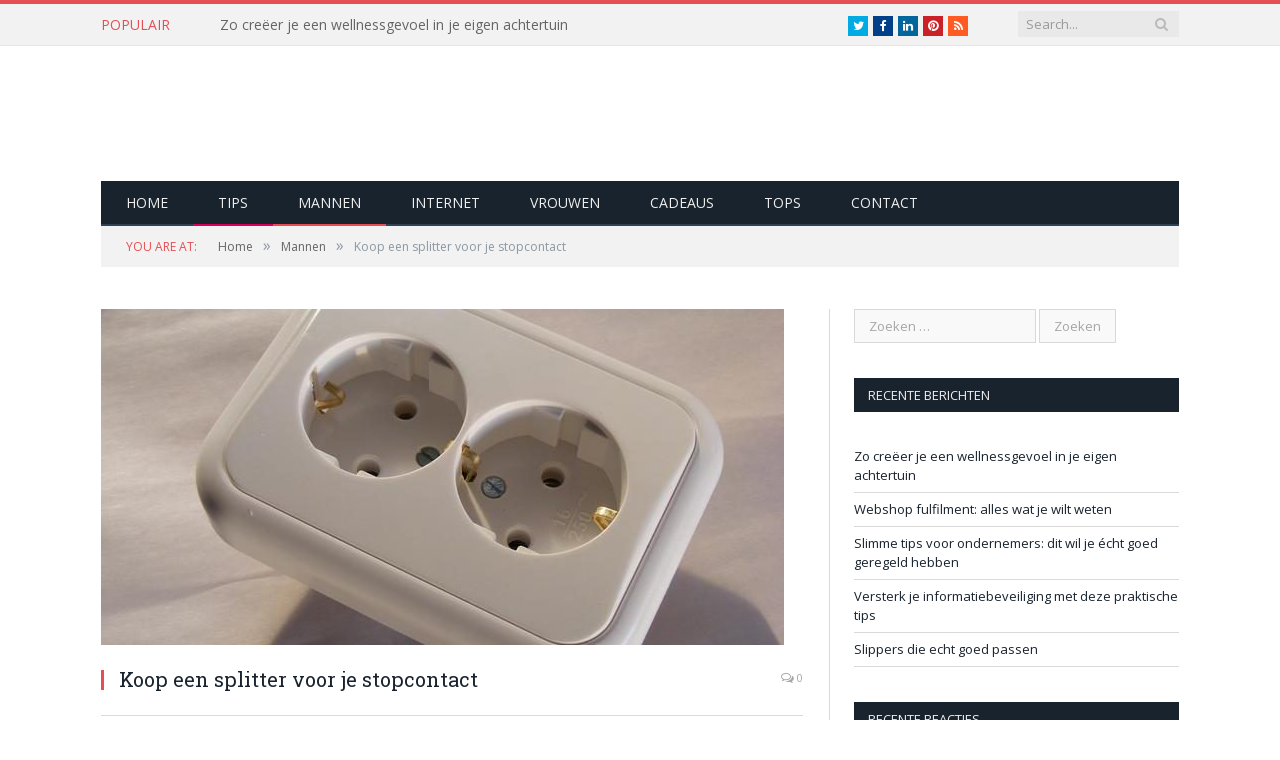

--- FILE ---
content_type: text/html; charset=UTF-8
request_url: https://tips-en-tops.nl/koop-een-splitter-voor-je-stopcontact/
body_size: 13654
content:

<!DOCTYPE html>

<!--[if IE 8]> <html class="ie ie8" lang="nl"> <![endif]-->
<!--[if IE 9]> <html class="ie ie9" lang="nl"> <![endif]-->
<!--[if gt IE 9]><!--> <html lang="nl"> <!--<![endif]-->

<head>


<meta charset="UTF-8" />
<title>Koop een splitter voor je stopcontact - Tips en tops</title>

 
<meta name="viewport" content="width=device-width, initial-scale=1" />
<meta http-equiv="X-UA-Compatible" content="IE=edge" />
<link rel="pingback" href="https://tips-en-tops.nl/xmlrpc.php" />
	
<link rel="shortcut icon" href="https://theme-sphere.com/smart-mag/wp-content/uploads/2014/01/favico.png" />	

	
<meta name='robots' content='index, follow, max-image-preview:large, max-snippet:-1, max-video-preview:-1' />

	<!-- This site is optimized with the Yoast SEO plugin v19.2 - https://yoast.com/wordpress/plugins/seo/ -->
	<link rel="canonical" href="https://tips-en-tops.nl/koop-een-splitter-voor-je-stopcontact/" />
	<meta property="og:locale" content="nl_NL" />
	<meta property="og:type" content="article" />
	<meta property="og:title" content="Koop een splitter voor je stopcontact - Tips en tops" />
	<meta property="og:description" content="Hier lopen we allemaal wel eens tegenaan: je hebt één stopcontact, maar op die plek heb je er eigenlijk twee nodig. Je kunt dit oplossen door een verlengsnoer op dit stopcontact aan te sluiten, maar ook een stopcontact splitter behoort tot de mogelijkheden. Door zo’n splitter op je stopcontact te zetten, ga je van éénRead More" />
	<meta property="og:url" content="https://tips-en-tops.nl/koop-een-splitter-voor-je-stopcontact/" />
	<meta property="og:site_name" content="Tips en tops" />
	<meta property="article:published_time" content="2020-10-28T10:07:35+00:00" />
	<meta property="article:modified_time" content="2020-10-27T13:14:23+00:00" />
	<meta property="og:image" content="https://tips-en-tops.nl/wp-content/uploads/2020/10/Koop-een-splitter-voor-je-stopcontact.jpeg" />
	<meta property="og:image:width" content="683" />
	<meta property="og:image:height" content="512" />
	<meta property="og:image:type" content="image/jpeg" />
	<meta name="author" content="admin" />
	<meta name="twitter:card" content="summary_large_image" />
	<meta name="twitter:label1" content="Geschreven door" />
	<meta name="twitter:data1" content="admin" />
	<meta name="twitter:label2" content="Geschatte leestijd" />
	<meta name="twitter:data2" content="3 minuten" />
	<script type="application/ld+json" class="yoast-schema-graph">{"@context":"https://schema.org","@graph":[{"@type":"WebSite","@id":"https://tips-en-tops.nl/#website","url":"https://tips-en-tops.nl/","name":"Tips en tops","description":"Tips en tops","potentialAction":[{"@type":"SearchAction","target":{"@type":"EntryPoint","urlTemplate":"https://tips-en-tops.nl/?s={search_term_string}"},"query-input":"required name=search_term_string"}],"inLanguage":"nl"},{"@type":"ImageObject","inLanguage":"nl","@id":"https://tips-en-tops.nl/koop-een-splitter-voor-je-stopcontact/#primaryimage","url":"https://tips-en-tops.nl/wp-content/uploads/2020/10/Koop-een-splitter-voor-je-stopcontact.jpeg","contentUrl":"https://tips-en-tops.nl/wp-content/uploads/2020/10/Koop-een-splitter-voor-je-stopcontact.jpeg","width":683,"height":512,"caption":"Koop een splitter voor je stopcontact"},{"@type":"WebPage","@id":"https://tips-en-tops.nl/koop-een-splitter-voor-je-stopcontact/#webpage","url":"https://tips-en-tops.nl/koop-een-splitter-voor-je-stopcontact/","name":"Koop een splitter voor je stopcontact - Tips en tops","isPartOf":{"@id":"https://tips-en-tops.nl/#website"},"primaryImageOfPage":{"@id":"https://tips-en-tops.nl/koop-een-splitter-voor-je-stopcontact/#primaryimage"},"datePublished":"2020-10-28T10:07:35+00:00","dateModified":"2020-10-27T13:14:23+00:00","author":{"@id":"https://tips-en-tops.nl/#/schema/person/fdeedd070b0f3b548048471341597099"},"breadcrumb":{"@id":"https://tips-en-tops.nl/koop-een-splitter-voor-je-stopcontact/#breadcrumb"},"inLanguage":"nl","potentialAction":[{"@type":"ReadAction","target":["https://tips-en-tops.nl/koop-een-splitter-voor-je-stopcontact/"]}]},{"@type":"BreadcrumbList","@id":"https://tips-en-tops.nl/koop-een-splitter-voor-je-stopcontact/#breadcrumb","itemListElement":[{"@type":"ListItem","position":1,"name":"Home","item":"https://tips-en-tops.nl/"},{"@type":"ListItem","position":2,"name":"Koop een splitter voor je stopcontact"}]},{"@type":"Person","@id":"https://tips-en-tops.nl/#/schema/person/fdeedd070b0f3b548048471341597099","name":"admin","image":{"@type":"ImageObject","inLanguage":"nl","@id":"https://tips-en-tops.nl/#/schema/person/image/","url":"https://secure.gravatar.com/avatar/c4e617252a6108155c1f2e7db4368c3b?s=96&d=mm&r=g","contentUrl":"https://secure.gravatar.com/avatar/c4e617252a6108155c1f2e7db4368c3b?s=96&d=mm&r=g","caption":"admin"},"sameAs":["https://tips-en-tops.nl"],"url":"https://tips-en-tops.nl/author/admin/"}]}</script>
	<!-- / Yoast SEO plugin. -->


<link rel='dns-prefetch' href='//fonts.googleapis.com' />
<link rel='dns-prefetch' href='//s.w.org' />
<link rel="alternate" type="application/rss+xml" title="Tips en tops &raquo; Feed" href="https://tips-en-tops.nl/feed/" />
<link rel="alternate" type="application/rss+xml" title="Tips en tops &raquo; Reactiesfeed" href="https://tips-en-tops.nl/comments/feed/" />
<link rel="alternate" type="application/rss+xml" title="Tips en tops &raquo; Koop een splitter voor je stopcontact Reactiesfeed" href="https://tips-en-tops.nl/koop-een-splitter-voor-je-stopcontact/feed/" />
<script type="text/javascript">
window._wpemojiSettings = {"baseUrl":"https:\/\/s.w.org\/images\/core\/emoji\/14.0.0\/72x72\/","ext":".png","svgUrl":"https:\/\/s.w.org\/images\/core\/emoji\/14.0.0\/svg\/","svgExt":".svg","source":{"concatemoji":"https:\/\/tips-en-tops.nl\/wp-includes\/js\/wp-emoji-release.min.js?ver=6.0"}};
/*! This file is auto-generated */
!function(e,a,t){var n,r,o,i=a.createElement("canvas"),p=i.getContext&&i.getContext("2d");function s(e,t){var a=String.fromCharCode,e=(p.clearRect(0,0,i.width,i.height),p.fillText(a.apply(this,e),0,0),i.toDataURL());return p.clearRect(0,0,i.width,i.height),p.fillText(a.apply(this,t),0,0),e===i.toDataURL()}function c(e){var t=a.createElement("script");t.src=e,t.defer=t.type="text/javascript",a.getElementsByTagName("head")[0].appendChild(t)}for(o=Array("flag","emoji"),t.supports={everything:!0,everythingExceptFlag:!0},r=0;r<o.length;r++)t.supports[o[r]]=function(e){if(!p||!p.fillText)return!1;switch(p.textBaseline="top",p.font="600 32px Arial",e){case"flag":return s([127987,65039,8205,9895,65039],[127987,65039,8203,9895,65039])?!1:!s([55356,56826,55356,56819],[55356,56826,8203,55356,56819])&&!s([55356,57332,56128,56423,56128,56418,56128,56421,56128,56430,56128,56423,56128,56447],[55356,57332,8203,56128,56423,8203,56128,56418,8203,56128,56421,8203,56128,56430,8203,56128,56423,8203,56128,56447]);case"emoji":return!s([129777,127995,8205,129778,127999],[129777,127995,8203,129778,127999])}return!1}(o[r]),t.supports.everything=t.supports.everything&&t.supports[o[r]],"flag"!==o[r]&&(t.supports.everythingExceptFlag=t.supports.everythingExceptFlag&&t.supports[o[r]]);t.supports.everythingExceptFlag=t.supports.everythingExceptFlag&&!t.supports.flag,t.DOMReady=!1,t.readyCallback=function(){t.DOMReady=!0},t.supports.everything||(n=function(){t.readyCallback()},a.addEventListener?(a.addEventListener("DOMContentLoaded",n,!1),e.addEventListener("load",n,!1)):(e.attachEvent("onload",n),a.attachEvent("onreadystatechange",function(){"complete"===a.readyState&&t.readyCallback()})),(e=t.source||{}).concatemoji?c(e.concatemoji):e.wpemoji&&e.twemoji&&(c(e.twemoji),c(e.wpemoji)))}(window,document,window._wpemojiSettings);
</script>
<style type="text/css">
img.wp-smiley,
img.emoji {
	display: inline !important;
	border: none !important;
	box-shadow: none !important;
	height: 1em !important;
	width: 1em !important;
	margin: 0 0.07em !important;
	vertical-align: -0.1em !important;
	background: none !important;
	padding: 0 !important;
}
</style>
	<link rel='stylesheet' id='wp-block-library-css'  href='https://tips-en-tops.nl/wp-includes/css/dist/block-library/style.min.css?ver=6.0' type='text/css' media='all' />
<style id='global-styles-inline-css' type='text/css'>
body{--wp--preset--color--black: #000000;--wp--preset--color--cyan-bluish-gray: #abb8c3;--wp--preset--color--white: #ffffff;--wp--preset--color--pale-pink: #f78da7;--wp--preset--color--vivid-red: #cf2e2e;--wp--preset--color--luminous-vivid-orange: #ff6900;--wp--preset--color--luminous-vivid-amber: #fcb900;--wp--preset--color--light-green-cyan: #7bdcb5;--wp--preset--color--vivid-green-cyan: #00d084;--wp--preset--color--pale-cyan-blue: #8ed1fc;--wp--preset--color--vivid-cyan-blue: #0693e3;--wp--preset--color--vivid-purple: #9b51e0;--wp--preset--gradient--vivid-cyan-blue-to-vivid-purple: linear-gradient(135deg,rgba(6,147,227,1) 0%,rgb(155,81,224) 100%);--wp--preset--gradient--light-green-cyan-to-vivid-green-cyan: linear-gradient(135deg,rgb(122,220,180) 0%,rgb(0,208,130) 100%);--wp--preset--gradient--luminous-vivid-amber-to-luminous-vivid-orange: linear-gradient(135deg,rgba(252,185,0,1) 0%,rgba(255,105,0,1) 100%);--wp--preset--gradient--luminous-vivid-orange-to-vivid-red: linear-gradient(135deg,rgba(255,105,0,1) 0%,rgb(207,46,46) 100%);--wp--preset--gradient--very-light-gray-to-cyan-bluish-gray: linear-gradient(135deg,rgb(238,238,238) 0%,rgb(169,184,195) 100%);--wp--preset--gradient--cool-to-warm-spectrum: linear-gradient(135deg,rgb(74,234,220) 0%,rgb(151,120,209) 20%,rgb(207,42,186) 40%,rgb(238,44,130) 60%,rgb(251,105,98) 80%,rgb(254,248,76) 100%);--wp--preset--gradient--blush-light-purple: linear-gradient(135deg,rgb(255,206,236) 0%,rgb(152,150,240) 100%);--wp--preset--gradient--blush-bordeaux: linear-gradient(135deg,rgb(254,205,165) 0%,rgb(254,45,45) 50%,rgb(107,0,62) 100%);--wp--preset--gradient--luminous-dusk: linear-gradient(135deg,rgb(255,203,112) 0%,rgb(199,81,192) 50%,rgb(65,88,208) 100%);--wp--preset--gradient--pale-ocean: linear-gradient(135deg,rgb(255,245,203) 0%,rgb(182,227,212) 50%,rgb(51,167,181) 100%);--wp--preset--gradient--electric-grass: linear-gradient(135deg,rgb(202,248,128) 0%,rgb(113,206,126) 100%);--wp--preset--gradient--midnight: linear-gradient(135deg,rgb(2,3,129) 0%,rgb(40,116,252) 100%);--wp--preset--duotone--dark-grayscale: url('#wp-duotone-dark-grayscale');--wp--preset--duotone--grayscale: url('#wp-duotone-grayscale');--wp--preset--duotone--purple-yellow: url('#wp-duotone-purple-yellow');--wp--preset--duotone--blue-red: url('#wp-duotone-blue-red');--wp--preset--duotone--midnight: url('#wp-duotone-midnight');--wp--preset--duotone--magenta-yellow: url('#wp-duotone-magenta-yellow');--wp--preset--duotone--purple-green: url('#wp-duotone-purple-green');--wp--preset--duotone--blue-orange: url('#wp-duotone-blue-orange');--wp--preset--font-size--small: 13px;--wp--preset--font-size--medium: 20px;--wp--preset--font-size--large: 36px;--wp--preset--font-size--x-large: 42px;}.has-black-color{color: var(--wp--preset--color--black) !important;}.has-cyan-bluish-gray-color{color: var(--wp--preset--color--cyan-bluish-gray) !important;}.has-white-color{color: var(--wp--preset--color--white) !important;}.has-pale-pink-color{color: var(--wp--preset--color--pale-pink) !important;}.has-vivid-red-color{color: var(--wp--preset--color--vivid-red) !important;}.has-luminous-vivid-orange-color{color: var(--wp--preset--color--luminous-vivid-orange) !important;}.has-luminous-vivid-amber-color{color: var(--wp--preset--color--luminous-vivid-amber) !important;}.has-light-green-cyan-color{color: var(--wp--preset--color--light-green-cyan) !important;}.has-vivid-green-cyan-color{color: var(--wp--preset--color--vivid-green-cyan) !important;}.has-pale-cyan-blue-color{color: var(--wp--preset--color--pale-cyan-blue) !important;}.has-vivid-cyan-blue-color{color: var(--wp--preset--color--vivid-cyan-blue) !important;}.has-vivid-purple-color{color: var(--wp--preset--color--vivid-purple) !important;}.has-black-background-color{background-color: var(--wp--preset--color--black) !important;}.has-cyan-bluish-gray-background-color{background-color: var(--wp--preset--color--cyan-bluish-gray) !important;}.has-white-background-color{background-color: var(--wp--preset--color--white) !important;}.has-pale-pink-background-color{background-color: var(--wp--preset--color--pale-pink) !important;}.has-vivid-red-background-color{background-color: var(--wp--preset--color--vivid-red) !important;}.has-luminous-vivid-orange-background-color{background-color: var(--wp--preset--color--luminous-vivid-orange) !important;}.has-luminous-vivid-amber-background-color{background-color: var(--wp--preset--color--luminous-vivid-amber) !important;}.has-light-green-cyan-background-color{background-color: var(--wp--preset--color--light-green-cyan) !important;}.has-vivid-green-cyan-background-color{background-color: var(--wp--preset--color--vivid-green-cyan) !important;}.has-pale-cyan-blue-background-color{background-color: var(--wp--preset--color--pale-cyan-blue) !important;}.has-vivid-cyan-blue-background-color{background-color: var(--wp--preset--color--vivid-cyan-blue) !important;}.has-vivid-purple-background-color{background-color: var(--wp--preset--color--vivid-purple) !important;}.has-black-border-color{border-color: var(--wp--preset--color--black) !important;}.has-cyan-bluish-gray-border-color{border-color: var(--wp--preset--color--cyan-bluish-gray) !important;}.has-white-border-color{border-color: var(--wp--preset--color--white) !important;}.has-pale-pink-border-color{border-color: var(--wp--preset--color--pale-pink) !important;}.has-vivid-red-border-color{border-color: var(--wp--preset--color--vivid-red) !important;}.has-luminous-vivid-orange-border-color{border-color: var(--wp--preset--color--luminous-vivid-orange) !important;}.has-luminous-vivid-amber-border-color{border-color: var(--wp--preset--color--luminous-vivid-amber) !important;}.has-light-green-cyan-border-color{border-color: var(--wp--preset--color--light-green-cyan) !important;}.has-vivid-green-cyan-border-color{border-color: var(--wp--preset--color--vivid-green-cyan) !important;}.has-pale-cyan-blue-border-color{border-color: var(--wp--preset--color--pale-cyan-blue) !important;}.has-vivid-cyan-blue-border-color{border-color: var(--wp--preset--color--vivid-cyan-blue) !important;}.has-vivid-purple-border-color{border-color: var(--wp--preset--color--vivid-purple) !important;}.has-vivid-cyan-blue-to-vivid-purple-gradient-background{background: var(--wp--preset--gradient--vivid-cyan-blue-to-vivid-purple) !important;}.has-light-green-cyan-to-vivid-green-cyan-gradient-background{background: var(--wp--preset--gradient--light-green-cyan-to-vivid-green-cyan) !important;}.has-luminous-vivid-amber-to-luminous-vivid-orange-gradient-background{background: var(--wp--preset--gradient--luminous-vivid-amber-to-luminous-vivid-orange) !important;}.has-luminous-vivid-orange-to-vivid-red-gradient-background{background: var(--wp--preset--gradient--luminous-vivid-orange-to-vivid-red) !important;}.has-very-light-gray-to-cyan-bluish-gray-gradient-background{background: var(--wp--preset--gradient--very-light-gray-to-cyan-bluish-gray) !important;}.has-cool-to-warm-spectrum-gradient-background{background: var(--wp--preset--gradient--cool-to-warm-spectrum) !important;}.has-blush-light-purple-gradient-background{background: var(--wp--preset--gradient--blush-light-purple) !important;}.has-blush-bordeaux-gradient-background{background: var(--wp--preset--gradient--blush-bordeaux) !important;}.has-luminous-dusk-gradient-background{background: var(--wp--preset--gradient--luminous-dusk) !important;}.has-pale-ocean-gradient-background{background: var(--wp--preset--gradient--pale-ocean) !important;}.has-electric-grass-gradient-background{background: var(--wp--preset--gradient--electric-grass) !important;}.has-midnight-gradient-background{background: var(--wp--preset--gradient--midnight) !important;}.has-small-font-size{font-size: var(--wp--preset--font-size--small) !important;}.has-medium-font-size{font-size: var(--wp--preset--font-size--medium) !important;}.has-large-font-size{font-size: var(--wp--preset--font-size--large) !important;}.has-x-large-font-size{font-size: var(--wp--preset--font-size--x-large) !important;}
</style>
<link rel='stylesheet' id='contact-form-7-css'  href='https://tips-en-tops.nl/wp-content/plugins/contact-form-7/includes/css/styles.css?ver=5.1.7' type='text/css' media='all' />
<link rel='stylesheet' id='smartmag-fonts-css'  href='https://fonts.googleapis.com/css?family=Open+Sans%3A400%2C400Italic%2C600%2C700%7CRoboto+Slab%7CMerriweather%3A300italic&#038;subset' type='text/css' media='all' />
<link rel='stylesheet' id='smartmag-core-css'  href='https://tips-en-tops.nl/wp-content/themes/smart-mag/style.css?ver=3.3.0' type='text/css' media='all' />
<link rel='stylesheet' id='smartmag-responsive-css'  href='https://tips-en-tops.nl/wp-content/themes/smart-mag/css/responsive.css?ver=3.3.0' type='text/css' media='all' />
<link rel='stylesheet' id='pretty-photo-css'  href='https://tips-en-tops.nl/wp-content/themes/smart-mag/css/prettyPhoto.css?ver=3.3.0' type='text/css' media='all' />
<link rel='stylesheet' id='smartmag-font-awesome-css'  href='https://tips-en-tops.nl/wp-content/themes/smart-mag/css/fontawesome/css/font-awesome.min.css?ver=3.3.0' type='text/css' media='all' />
<style id='smartmag-font-awesome-inline-css' type='text/css'>

.cat-15, 
.cat-title.cat-15,
.block-head.cat-text-15 .heading { 
	background: #32742c;
}

.block-head.cat-text-15 {
	border-color: #32742c;
}
				
.cat-text-15, .section-head.cat-text-15 { color: #32742c; }
				 

.navigation .menu > .menu-cat-15:hover > a, .navigation .menu > .menu-cat-15.current-menu-item > a, .navigation .menu > .menu-cat-15.current-menu-parent > a {
	border-bottom-color: #32742c;
}


.cat-14, 
.cat-title.cat-14,
.block-head.cat-text-14 .heading { 
	background: #d4301a;
}

.block-head.cat-text-14 {
	border-color: #d4301a;
}
				
.cat-text-14, .section-head.cat-text-14 { color: #d4301a; }
				 

.navigation .menu > .menu-cat-14:hover > a, .navigation .menu > .menu-cat-14.current-menu-item > a, .navigation .menu > .menu-cat-14.current-menu-parent > a {
	border-bottom-color: #d4301a;
}


.cat-19, 
.cat-title.cat-19,
.block-head.cat-text-19 .heading { 
	background: #32742c;
}

.block-head.cat-text-19 {
	border-color: #32742c;
}
				
.cat-text-19, .section-head.cat-text-19 { color: #32742c; }
				 

.navigation .menu > .menu-cat-19:hover > a, .navigation .menu > .menu-cat-19.current-menu-item > a, .navigation .menu > .menu-cat-19.current-menu-parent > a {
	border-bottom-color: #32742c;
}


.cat-16, 
.cat-title.cat-16,
.block-head.cat-text-16 .heading { 
	background: #32742c;
}

.block-head.cat-text-16 {
	border-color: #32742c;
}
				
.cat-text-16, .section-head.cat-text-16 { color: #32742c; }
				 

.navigation .menu > .menu-cat-16:hover > a, .navigation .menu > .menu-cat-16.current-menu-item > a, .navigation .menu > .menu-cat-16.current-menu-parent > a {
	border-bottom-color: #32742c;
}


.cat-17, 
.cat-title.cat-17,
.block-head.cat-text-17 .heading { 
	background: #e67e22;
}

.block-head.cat-text-17 {
	border-color: #e67e22;
}
				
.cat-text-17, .section-head.cat-text-17 { color: #e67e22; }
				 

.navigation .menu > .menu-cat-17:hover > a, .navigation .menu > .menu-cat-17.current-menu-item > a, .navigation .menu > .menu-cat-17.current-menu-parent > a {
	border-bottom-color: #e67e22;
}


.cat-27, 
.cat-title.cat-27,
.block-head.cat-text-27 .heading { 
	background: #2980b9;
}

.block-head.cat-text-27 {
	border-color: #2980b9;
}
				
.cat-text-27, .section-head.cat-text-27 { color: #2980b9; }
				 

.navigation .menu > .menu-cat-27:hover > a, .navigation .menu > .menu-cat-27.current-menu-item > a, .navigation .menu > .menu-cat-27.current-menu-parent > a {
	border-bottom-color: #2980b9;
}


.cat-18, 
.cat-title.cat-18,
.block-head.cat-text-18 .heading { 
	background: #3498db;
}

.block-head.cat-text-18 {
	border-color: #3498db;
}
				
.cat-text-18, .section-head.cat-text-18 { color: #3498db; }
				 

.navigation .menu > .menu-cat-18:hover > a, .navigation .menu > .menu-cat-18.current-menu-item > a, .navigation .menu > .menu-cat-18.current-menu-parent > a {
	border-bottom-color: #3498db;
}


.cat-2, 
.cat-title.cat-2,
.block-head.cat-text-2 .heading { 
	background: #d70060;
}

.block-head.cat-text-2 {
	border-color: #d70060;
}
				
.cat-text-2, .section-head.cat-text-2 { color: #d70060; }
				 

.navigation .menu > .menu-cat-2:hover > a, .navigation .menu > .menu-cat-2.current-menu-item > a, .navigation .menu > .menu-cat-2.current-menu-parent > a {
	border-bottom-color: #d70060;
}

body.boxed.category-2 { background: url(https://theme-sphere.com/smart-mag/wp-content/uploads/2013/07/9278066227_ae25452933_b1.jpg) no-repeat center center fixed; -webkit-background-size: cover; background-size: cover; }

.cat-11, 
.cat-title.cat-11,
.block-head.cat-text-11 .heading { 
	background: #d4301a;
}

.block-head.cat-text-11 {
	border-color: #d4301a;
}
				
.cat-text-11, .section-head.cat-text-11 { color: #d4301a; }
				 

.navigation .menu > .menu-cat-11:hover > a, .navigation .menu > .menu-cat-11.current-menu-item > a, .navigation .menu > .menu-cat-11.current-menu-parent > a {
	border-bottom-color: #d4301a;
}


.cat-3, 
.cat-title.cat-3,
.block-head.cat-text-3 .heading { 
	background: #32742c;
}

.block-head.cat-text-3 {
	border-color: #32742c;
}
				
.cat-text-3, .section-head.cat-text-3 { color: #32742c; }
				 

.navigation .menu > .menu-cat-3:hover > a, .navigation .menu > .menu-cat-3.current-menu-item > a, .navigation .menu > .menu-cat-3.current-menu-parent > a {
	border-bottom-color: #32742c;
}


.cat-12, 
.cat-title.cat-12,
.block-head.cat-text-12 .heading { 
	background: #e67e22;
}

.block-head.cat-text-12 {
	border-color: #e67e22;
}
				
.cat-text-12, .section-head.cat-text-12 { color: #e67e22; }
				 

.navigation .menu > .menu-cat-12:hover > a, .navigation .menu > .menu-cat-12.current-menu-item > a, .navigation .menu > .menu-cat-12.current-menu-parent > a {
	border-bottom-color: #e67e22;
}


.cat-13, 
.cat-title.cat-13,
.block-head.cat-text-13 .heading { 
	background: #2980b9;
}

.block-head.cat-text-13 {
	border-color: #2980b9;
}
				
.cat-text-13, .section-head.cat-text-13 { color: #2980b9; }
				 

.navigation .menu > .menu-cat-13:hover > a, .navigation .menu > .menu-cat-13.current-menu-item > a, .navigation .menu > .menu-cat-13.current-menu-parent > a {
	border-bottom-color: #2980b9;
}


.cat-4, 
.cat-title.cat-4,
.block-head.cat-text-4 .heading { 
	background: #3498db;
}

.block-head.cat-text-4 {
	border-color: #3498db;
}
				
.cat-text-4, .section-head.cat-text-4 { color: #3498db; }
				 

.navigation .menu > .menu-cat-4:hover > a, .navigation .menu > .menu-cat-4.current-menu-item > a, .navigation .menu > .menu-cat-4.current-menu-parent > a {
	border-bottom-color: #3498db;
}


body.boxed {

background-repeat: no-repeat;
background-attachment: fixed;
background-position: center center;
-webkit-background-size: cover; -moz-background-size: cover;-o-background-size: cover; 
background-size: cover;
background-image: url('https://theme-sphere.com/smart-mag/wp-content/uploads/2014/01/5-4yas-4415263267_3c62eecb99_o.jpg');

}
</style>
<script type='text/javascript' src='https://tips-en-tops.nl/wp-includes/js/jquery/jquery.min.js?ver=3.6.0' id='jquery-core-js'></script>
<script type='text/javascript' src='https://tips-en-tops.nl/wp-includes/js/jquery/jquery-migrate.min.js?ver=3.3.2' id='jquery-migrate-js'></script>
<script type='text/javascript' src='https://tips-en-tops.nl/wp-content/themes/smart-mag/js/jquery.prettyPhoto.js?ver=6.0' id='pretty-photo-smartmag-js'></script>
<link rel="https://api.w.org/" href="https://tips-en-tops.nl/wp-json/" /><link rel="alternate" type="application/json" href="https://tips-en-tops.nl/wp-json/wp/v2/posts/2336" /><link rel="EditURI" type="application/rsd+xml" title="RSD" href="https://tips-en-tops.nl/xmlrpc.php?rsd" />
<link rel="wlwmanifest" type="application/wlwmanifest+xml" href="https://tips-en-tops.nl/wp-includes/wlwmanifest.xml" /> 
<meta name="generator" content="WordPress 6.0" />
<link rel='shortlink' href='https://tips-en-tops.nl/?p=2336' />
<link rel="alternate" type="application/json+oembed" href="https://tips-en-tops.nl/wp-json/oembed/1.0/embed?url=https%3A%2F%2Ftips-en-tops.nl%2Fkoop-een-splitter-voor-je-stopcontact%2F" />
<link rel="alternate" type="text/xml+oembed" href="https://tips-en-tops.nl/wp-json/oembed/1.0/embed?url=https%3A%2F%2Ftips-en-tops.nl%2Fkoop-een-splitter-voor-je-stopcontact%2F&#038;format=xml" />
<style type="text/css">.recentcomments a{display:inline !important;padding:0 !important;margin:0 !important;}</style>		<style type="text/css" id="wp-custom-css">
			.no-display{
	opacity:100 !important;
}

.main-featured .row{
	opacity: 100 !important;
}

		</style>
			
<!--[if lt IE 9]>
<script src="https://tips-en-tops.nl/wp-content/themes/smart-mag/js/html5.js" type="text/javascript"></script>
<![endif]-->


<script>
document.querySelector('head').innerHTML += '<style class="bunyad-img-effects-css">.main img, .main-footer img { opacity: 0; }</style>';
</script>
	

</head>


<body data-rsssl=1 class="post-template-default single single-post postid-2336 single-format-standard page-builder right-sidebar full img-effects has-nav-dark has-head-default">

<div class="main-wrap">

	
	
	<div class="top-bar">

		<div class="wrap">
			<section class="top-bar-content cf">
			
							
								<div class="trending-ticker">
					<span class="heading">Populair</span>

					<ul>
												
												
							<li><a href="https://tips-en-tops.nl/zo-creeer-je-een-wellnessgevoel-in-je-eigen-achtertuin/" title="Zo creëer je een wellnessgevoel in je eigen achtertuin">Zo creëer je een wellnessgevoel in je eigen achtertuin</a></li>
						
												
							<li><a href="https://tips-en-tops.nl/webshop-fulfilment-alles-wat-je-wilt-weten/" title="Webshop fulfilment: alles wat je wilt weten">Webshop fulfilment: alles wat je wilt weten</a></li>
						
												
							<li><a href="https://tips-en-tops.nl/slimme-tips-voor-ondernemers-dit-wil-je-echt-goed-geregeld-hebben/" title="Slimme tips voor ondernemers: dit wil je écht goed geregeld hebben">Slimme tips voor ondernemers: dit wil je écht goed geregeld hebben</a></li>
						
												
							<li><a href="https://tips-en-tops.nl/versterk-je-informatiebeveiliging-met-deze-praktische-tips/" title="Versterk je informatiebeveiliging met deze praktische tips">Versterk je informatiebeveiliging met deze praktische tips</a></li>
						
												
							<li><a href="https://tips-en-tops.nl/slippers-die-echt-goed-passen/" title="Slippers die echt goed passen">Slippers die echt goed passen</a></li>
						
												
							<li><a href="https://tips-en-tops.nl/waarom-steeds-meer-mensen-kiezen-voor-kunstgras-in-hun-tuin/" title="Waarom steeds meer mensen kiezen voor kunstgras in hun tuin">Waarom steeds meer mensen kiezen voor kunstgras in hun tuin</a></li>
						
												
							<li><a href="https://tips-en-tops.nl/5-x-verrassend-moederdag-cadeau/" title="5 x verrassend moederdag cadeau">5 x verrassend moederdag cadeau</a></li>
						
												
							<li><a href="https://tips-en-tops.nl/openbare-speelplekken-waar-moet-je-op-letten/" title="Openbare speelplekken: waar moet je op letten?">Openbare speelplekken: waar moet je op letten?</a></li>
						
												
											</ul>
				</div>
				
									
					
		<div class="search">
			<form role="search" action="https://tips-en-tops.nl/" method="get">
				<input type="text" name="s" class="query live-search-query" value="" placeholder="Search..."/>
				<button class="search-button" type="submit"><i class="fa fa-search"></i></button>
			</form>
		</div> <!-- .search -->					
				
				<div class="textwidget custom-html-widget"><ul class="social-icons cf">
						
						
						<li><a href="#" class="icon fa fa-twitter" title="Twitter"><span class="visuallyhidden">Twitter</span></a></li>
						<li><a href="#" class="icon fa fa-facebook" title="Facebook"><span class="visuallyhidden">Facebook</span></a></li>
						<li><a href="#" class="icon fa fa-linkedin" title="LinkedIn"><span class="visuallyhidden">LinkedIn</span></a></li>
						<li><a href="#" class="icon fa fa-pinterest" title="Pinterest"><span class="visuallyhidden">Pinterest</span></a></li>
						<li><a href="#" class="icon fa fa-rss" title="RSS"><span class="visuallyhidden">RSS</span></a></li>
					</ul>
</div>				
			</section>
		</div>
		
	</div>
	
	<div id="main-head" class="main-head">
		
		<div class="wrap">
			
			
			<header class="default">
			
				<div class="title">
							<a href="https://tips-en-tops.nl/" title="Tips en tops" rel="home">
		
													
		</a>				</div>
				
									
					<div class="right">
										</div>
					
								
			</header>
				
							
				
<div class="main-nav">
	<div class="navigation-wrap cf">
	
		<nav class="navigation cf nav-dark">
		
			<div class>
			
				<div class="mobile" data-type="off-canvas" data-search="1">
					<a href="#" class="selected">
						<span class="text">Navigate</span><span class="current"></span> <i class="hamburger fa fa-bars"></i>
					</a>
				</div>
				
				<div class="menu-tips-en-tops-container"><ul id="menu-tips-en-tops" class="menu"><li id="menu-item-2235" class="menu-item menu-item-type-custom menu-item-object-custom menu-item-home menu-item-2235"><a href="https://tips-en-tops.nl/">Home</a></li>
<li id="menu-item-2229" class="menu-item menu-item-type-taxonomy menu-item-object-category current-post-ancestor current-menu-parent current-post-parent menu-cat-2 menu-item-2229"><a href="https://tips-en-tops.nl/category/tips/">Tips</a></li>
<li id="menu-item-2230" class="menu-item menu-item-type-taxonomy menu-item-object-category current-post-ancestor current-menu-parent current-post-parent menu-cat-6 menu-item-2230"><a href="https://tips-en-tops.nl/category/mannen/">Mannen</a></li>
<li id="menu-item-2231" class="menu-item menu-item-type-taxonomy menu-item-object-category menu-cat-1 menu-item-2231"><a href="https://tips-en-tops.nl/category/internet/">Internet</a></li>
<li id="menu-item-2232" class="menu-item menu-item-type-taxonomy menu-item-object-category menu-cat-5 menu-item-2232"><a href="https://tips-en-tops.nl/category/vrouwen/">Vrouwen</a></li>
<li id="menu-item-2233" class="menu-item menu-item-type-taxonomy menu-item-object-category menu-cat-3 menu-item-2233"><a href="https://tips-en-tops.nl/category/cadeaus/">Cadeaus</a></li>
<li id="menu-item-2234" class="menu-item menu-item-type-taxonomy menu-item-object-category menu-cat-12 menu-item-2234"><a href="https://tips-en-tops.nl/category/tops/">Tops</a></li>
<li id="menu-item-2236" class="menu-item menu-item-type-post_type menu-item-object-page menu-item-2236"><a href="https://tips-en-tops.nl/contact-2/">contact</a></li>
</ul></div>				
								
					<div class="mobile-menu-container"><ul id="menu-tips-en-tops-1" class="menu mobile-menu"><li class="menu-item menu-item-type-custom menu-item-object-custom menu-item-home menu-item-2235"><a href="https://tips-en-tops.nl/">Home</a></li>
<li class="menu-item menu-item-type-taxonomy menu-item-object-category current-post-ancestor current-menu-parent current-post-parent menu-cat-2 menu-item-2229"><a href="https://tips-en-tops.nl/category/tips/">Tips</a></li>
<li class="menu-item menu-item-type-taxonomy menu-item-object-category current-post-ancestor current-menu-parent current-post-parent menu-cat-6 menu-item-2230"><a href="https://tips-en-tops.nl/category/mannen/">Mannen</a></li>
<li class="menu-item menu-item-type-taxonomy menu-item-object-category menu-cat-1 menu-item-2231"><a href="https://tips-en-tops.nl/category/internet/">Internet</a></li>
<li class="menu-item menu-item-type-taxonomy menu-item-object-category menu-cat-5 menu-item-2232"><a href="https://tips-en-tops.nl/category/vrouwen/">Vrouwen</a></li>
<li class="menu-item menu-item-type-taxonomy menu-item-object-category menu-cat-3 menu-item-2233"><a href="https://tips-en-tops.nl/category/cadeaus/">Cadeaus</a></li>
<li class="menu-item menu-item-type-taxonomy menu-item-object-category menu-cat-12 menu-item-2234"><a href="https://tips-en-tops.nl/category/tops/">Tops</a></li>
<li class="menu-item menu-item-type-post_type menu-item-object-page menu-item-2236"><a href="https://tips-en-tops.nl/contact-2/">contact</a></li>
</ul></div>				
						
			</div>
			
		</nav>
	
				
	</div>
</div>				
							
		</div>
		
				
	</div>	
	<div class="breadcrumbs-wrap">
		
		<div class="wrap">
		<nav class="breadcrumbs ts-contain" id="breadcrumb"><div class="inner"breadcrumbs ts-contain><span class="location">You are at:</span><span><a href="https://tips-en-tops.nl/"><span>Home</span></a></span><span class="delim">&raquo;</span><span><a href="https://tips-en-tops.nl/category/mannen/"><span>Mannen</span></a></span><span class="delim">&raquo;</span><span class="current">Koop een splitter voor je stopcontact</span></div></nav>		</div>
		
	</div>


<div class="main wrap cf">

		
	<div class="row">
	
		<div class="col-8 main-content">
		
				
				
<article id="post-2336" class="post-2336 post type-post status-publish format-standard has-post-thumbnail category-mannen category-tips">
	
	<header class="post-header cf">
	
	
	
	<div class="featured">
				
					
			<a href="https://tips-en-tops.nl/wp-content/uploads/2020/10/Koop-een-splitter-voor-je-stopcontact.jpeg" title="Koop een splitter voor je stopcontact">
			
						
								
					<img width="683" height="336" src="https://tips-en-tops.nl/wp-content/uploads/2020/10/Koop-een-splitter-voor-je-stopcontact-683x336.jpeg" class="attachment-main-featured size-main-featured wp-post-image" alt="Koop een splitter voor je stopcontact" title="Koop een splitter voor je stopcontact" srcset="https://tips-en-tops.nl/wp-content/uploads/2020/10/Koop-een-splitter-voor-je-stopcontact-683x336.jpeg 683w, https://tips-en-tops.nl/wp-content/uploads/2020/10/Koop-een-splitter-voor-je-stopcontact-164x82.jpeg 164w" sizes="(max-width: 683px) 100vw, 683px" />				
								
										
			</a>
							
						
			</div>	
		
				<div class="heading cf">
				
			<h1 class="post-title item fn">
			Koop een splitter voor je stopcontact			</h1>
			
			<a href="https://tips-en-tops.nl/koop-een-splitter-voor-je-stopcontact/#respond" class="comments"><i class="fa fa-comments-o"></i> 0</a>
		
		</div>

		<div class="post-meta cf">
			<span class="posted-by">By 
				<span class="reviewer"><a href="https://tips-en-tops.nl/author/admin/" title="Berichten van admin" rel="author">admin</a></span>
			</span>
			 
			<span class="posted-on">on				<span class="dtreviewed">
					<time class="value-title" datetime="2020-10-28T10:07:35+00:00" title="2020-10-28">oktober 28, 2020</time>
				</span>
			</span>
			
			<span class="cats"><a href="https://tips-en-tops.nl/category/mannen/" rel="category tag">Mannen</a>, <a href="https://tips-en-tops.nl/category/tips/" rel="category tag">Tips</a></span>
				
		</div>		
			
	</header><!-- .post-header -->

	

	<div class="post-container cf">
	
		<div class="post-content-right">
			<div class="post-content description ">
	
					
				
		<p>Hier lopen we allemaal wel eens tegenaan: je hebt één stopcontact, maar op die plek heb je er eigenlijk twee nodig. Je kunt dit oplossen door een verlengsnoer op dit stopcontact aan te sluiten, maar ook een <a href="https://www.klusspullen.nl">stopcontact splitter</a> behoort tot de mogelijkheden. Door zo’n splitter op je stopcontact te zetten, ga je van één stopcontact naar twee of drie stopcontacten. Dit is natuurlijk ideaal wanneer je op hetzelfde stopcontact zowel je televisie als je je kastje van de digitale televisie aan wil sluiten. Zo’n stopcontact splitter is natuurlijk een fijne toepassing, maar je kunt ook op zoek gaan naar stopcontacten en schakelmateriaal, zodat je het tekort aan stopcontacten op díe plek blijvend op kunt lossen. Je kunt bijvoorbeeld op zoek gaan naar <a href="https://www.klusspullen.nl/c/4/schakelmateriaal">schakelaars van klusspullen.nl</a>.</p>
<h2>Schakelaars kopen</h2>
<p>Er zijn verschillende soorten schakelaars die je kunt gebruiken voor allerlei toepassingen. Zo kun je bijvoorbeeld een hotelschakelaar kopen voor de verlichting in de garage. Zo kun je de lampen in je garage aandoen met behulp van twee schakelaars die op twee verschillende plaatsen gemonteerd zitten. Hierdoor hoef je bijvoorbeeld niet in het donker door je garage te lopen. Ook kun je op zoek gaan naar een trekschakelaar waarop je je wasmachine aan kunt sluiten. Zo’n trekschakelaar die je voor het aansluiten van je wasmachine gebruikt, is een ander soort trekschakelaar dan de trekschakelaar die je voor de verlichting in je kelder gebruikt. Dit omdat er in een trekschakelaar voor de wasmachine een controlelampje zit. Zo kun je altijd zien of de schakelaar aan- of uit staat. Wanneer je op zoek gaat naar schakelmateriaal, zal je al snel merken dat er schakelmateriaal verkrijgbaar is in verschillende soorten van verschillende merken. Je kunt bijvoorbeeld <a href="https://www.voordeligschakelmateriaal.nl/">Gira schakelmateriaal kopen</a>. <a href="https://www.girastore.nl/">Schakelmateriaal van Gira</a> is van goede kwaliteit en bovendien veelzijdig en duurzaam. Daarnaast is het schakelmateriaal van dit merk betaalbaar en verkrijgbaar in verschillende kleuren en soorten.</p>
<h2>Schakelmateriaal in verschillende kleuren</h2>
<p>Wanneer je op zoek gaat naar schakelmateriaal, of dit nu voor je keuken, woonkamer, of badkamer is, zal je merken dat schakelmateriaal niet perse wit of crèmekleurig hoeft te zijn. Schakelmateriaal is tegenwoordig verkrijgbaar in allerlei kleuren. Het is zelfs mogelijk om groen schakelmateriaal aan te schaffen. Dit zodat wanneer jij een groene muur in je woonkamer hebt, je het schakelmateriaal bijna niet ziet zitten. Ook wanneer je op zoek bent naar schakelmateriaal voor de kinderkamer, is het mogelijk om roze of blauw schakelmateriaal aan te schaffen. Daarnaast is het mogelijk om de kleur van de schakelaars een andere kleur te laten zijn dan de kleur van het afdekkapje. Wel is het belangrijk dat je er rekening mee houdt dat zowel de het afdekkapje als de schakelaars van hetzelfde merk zijn. Wanneer dit namelijk niet het geval is, zal het schakelmateriaal niet mooi aansluiten. Naast de verschillen in kleuren van het schakelmateriaal, is het ook mogelijk verschillen te kiezen in de afwerking van het schakelmateriaal. Je kunt bijvoorbeeld kiezen voor rond afgewerkt schakelmateriaal, maar ook voor schakelmateriaal wat strak is afgewerkt zodat dit schakelmateriaal een moderne en luxe uitstraling geeft.</p>
		
		
		
				
					<div class="tagcloud"></div>
				
			</div><!-- .post-content -->
		</div>
		
	</div>
	
	
	
	
	<div class="post-share">
		<span class="text">Share.</span>
		
		<span class="share-links">

			<a href="https://twitter.com/intent/tweet?url=https%3A%2F%2Ftips-en-tops.nl%2Fkoop-een-splitter-voor-je-stopcontact%2F&text=Koop%20een%20splitter%20voor%20je%20stopcontact" 
				class="fa fa-twitter" title="Tweet It" target="_blank">
					<span class="visuallyhidden">Twitter</span></a>
				
			<a href="http://www.facebook.com/sharer.php?u=https%3A%2F%2Ftips-en-tops.nl%2Fkoop-een-splitter-voor-je-stopcontact%2F" class="fa fa-facebook" title="Share on Facebook" target="_blank">
				<span class="visuallyhidden">Facebook</span></a>
				
			<a href="http://pinterest.com/pin/create/button/?url=https%3A%2F%2Ftips-en-tops.nl%2Fkoop-een-splitter-voor-je-stopcontact%2F&amp;media=https%3A%2F%2Ftips-en-tops.nl%2Fwp-content%2Fuploads%2F2020%2F10%2FKoop-een-splitter-voor-je-stopcontact.jpeg" class="fa fa-pinterest"
				title="Share on Pinterest" target="_blank">
				<span class="visuallyhidden">Pinterest</span></a>
				
			<a href="http://www.linkedin.com/shareArticle?mini=true&amp;url=https%3A%2F%2Ftips-en-tops.nl%2Fkoop-een-splitter-voor-je-stopcontact%2F" class="fa fa-linkedin" title="Share on LinkedIn" target="_blank">
				<span class="visuallyhidden">LinkedIn</span></a>
				
			<a href="http://www.tumblr.com/share/link?url=https%3A%2F%2Ftips-en-tops.nl%2Fkoop-een-splitter-voor-je-stopcontact%2F&amp;name=Koop+een+splitter+voor+je+stopcontact" class="fa fa-tumblr"
				title="Share on Tumblr" target="_blank">
				<span class="visuallyhidden">Tumblr</span></a>
				
			<a href="mailto:?subject=Koop%20een%20splitter%20voor%20je%20stopcontact&amp;body=https%3A%2F%2Ftips-en-tops.nl%2Fkoop-een-splitter-voor-je-stopcontact%2F" class="fa fa-envelope-o"
				title="Share via Email">
				<span class="visuallyhidden">Email</span></a>
			
		</span>
	</div>
	
		
</article>




	<div class="author-box">
		<h3 class="section-head">About Author</h3>

				<section class="author-info">
		
			<img alt='' src='https://secure.gravatar.com/avatar/c4e617252a6108155c1f2e7db4368c3b?s=100&#038;d=mm&#038;r=g' srcset='https://secure.gravatar.com/avatar/c4e617252a6108155c1f2e7db4368c3b?s=200&#038;d=mm&#038;r=g 2x' class='avatar avatar-100 photo' height='100' width='100' loading='lazy'/>			
			<div class="description">
				<a href="https://tips-en-tops.nl/author/admin/" title="Berichten van admin" rel="author">admin</a>				
				<ul class="social-icons">
									
					<li>
						<a href="https://tips-en-tops.nl" class="icon fa fa-home" title="Website"> 
							<span class="visuallyhidden">Website</span></a>				
					</li>
					
					
								</ul>
				
				<p class="bio"></p>
			</div>
			
		</section>	</div>


	
	<section class="related-posts">
		<h3 class="section-head"><span class="color">Related</span> Posts</h3> 
		<ul class="highlights-box three-col related-posts">
		
				
			<li class="highlights column one-third">
				
				<article>
						
					<a href="https://tips-en-tops.nl/zo-creeer-je-een-wellnessgevoel-in-je-eigen-achtertuin/" title="Zo creëer je een wellnessgevoel in je eigen achtertuin" class="image-link">
						<img width="214" height="140" src="https://tips-en-tops.nl/wp-content/uploads/2025/10/pexels-orlovamaria-4946918-214x140.jpg" class="image wp-post-image" alt="" loading="lazy" title="Zo creëer je een wellnessgevoel in je eigen achtertuin" />	
											</a>
					
								<div class="cf listing-meta meta above">
					
				<time datetime="2025-10-31T12:45:45+00:00" class="meta-item">oktober 31, 2025</time><span class="meta-item comments"><a href="https://tips-en-tops.nl/zo-creeer-je-een-wellnessgevoel-in-je-eigen-achtertuin/#respond"><i class="fa fa-comments-o"></i> 0</a></span>					
			</div>
							
					<h2><a href="https://tips-en-tops.nl/zo-creeer-je-een-wellnessgevoel-in-je-eigen-achtertuin/" title="Zo creëer je een wellnessgevoel in je eigen achtertuin">Zo creëer je een wellnessgevoel in je eigen achtertuin</a></h2>
					
										
				</article>
			</li>
			
				
			<li class="highlights column one-third">
				
				<article>
						
					<a href="https://tips-en-tops.nl/webshop-fulfilment-alles-wat-je-wilt-weten/" title="Webshop fulfilment: alles wat je wilt weten" class="image-link">
						<img width="214" height="140" src="https://tips-en-tops.nl/wp-content/uploads/2025/08/Webshop-fulfilment-scaled-e1755951270217-214x140.jpg" class="image wp-post-image" alt="Webshop fulfilment" loading="lazy" title="Webshop fulfilment: alles wat je wilt weten" srcset="https://tips-en-tops.nl/wp-content/uploads/2025/08/Webshop-fulfilment-scaled-e1755951270217-214x140.jpg 214w, https://tips-en-tops.nl/wp-content/uploads/2025/08/Webshop-fulfilment-scaled-e1755951270217-300x196.jpg 300w, https://tips-en-tops.nl/wp-content/uploads/2025/08/Webshop-fulfilment-scaled-e1755951270217-768x501.jpg 768w, https://tips-en-tops.nl/wp-content/uploads/2025/08/Webshop-fulfilment-scaled-e1755951270217.jpg 1000w" sizes="(max-width: 214px) 100vw, 214px" />	
											</a>
					
								<div class="cf listing-meta meta above">
					
				<time datetime="2025-08-23T12:14:45+00:00" class="meta-item">augustus 23, 2025</time><span class="meta-item comments"><a href="https://tips-en-tops.nl/webshop-fulfilment-alles-wat-je-wilt-weten/#respond"><i class="fa fa-comments-o"></i> 0</a></span>					
			</div>
							
					<h2><a href="https://tips-en-tops.nl/webshop-fulfilment-alles-wat-je-wilt-weten/" title="Webshop fulfilment: alles wat je wilt weten">Webshop fulfilment: alles wat je wilt weten</a></h2>
					
										
				</article>
			</li>
			
				
			<li class="highlights column one-third">
				
				<article>
						
					<a href="https://tips-en-tops.nl/versterk-je-informatiebeveiliging-met-deze-praktische-tips/" title="Versterk je informatiebeveiliging met deze praktische tips" class="image-link">
						<img width="214" height="140" src="https://tips-en-tops.nl/wp-content/uploads/2025/05/pexels-pixabay-60504-1-214x140.jpg" class="image wp-post-image" alt="Versterk je informatiebeveiliging met deze praktische tips" loading="lazy" title="Versterk je informatiebeveiliging met deze praktische tips" />	
											</a>
					
								<div class="cf listing-meta meta above">
					
				<time datetime="2025-05-12T09:39:28+00:00" class="meta-item">mei 12, 2025</time><span class="meta-item comments"><a href="https://tips-en-tops.nl/versterk-je-informatiebeveiliging-met-deze-praktische-tips/#respond"><i class="fa fa-comments-o"></i> 0</a></span>					
			</div>
							
					<h2><a href="https://tips-en-tops.nl/versterk-je-informatiebeveiliging-met-deze-praktische-tips/" title="Versterk je informatiebeveiliging met deze praktische tips">Versterk je informatiebeveiliging met deze praktische tips</a></h2>
					
										
				</article>
			</li>
			
				</ul>
	</section>

	
				<div class="comments">
				
	
	<div id="comments">

		
	
		<div id="respond" class="comment-respond">
		<h3 id="reply-title" class="comment-reply-title"><span class="section-head">Leave A Reply</span> <small><a rel="nofollow" id="cancel-comment-reply-link" href="/koop-een-splitter-voor-je-stopcontact/#respond" style="display:none;">Cancel Reply</a></small></h3><form action="https://tips-en-tops.nl/wp-comments-post.php" method="post" id="commentform" class="comment-form" novalidate>
			<p>
				<textarea name="comment" id="comment" cols="45" rows="8" aria-required="true" placeholder="Your Comment"></textarea>
			</p>
			<p>
				<input name="author" id="author" type="text" size="30" aria-required="true" placeholder="Your Name" value="" />
			</p>

			<p>
				<input name="email" id="email" type="text" size="30" aria-required="true" placeholder="Your Email" value="" />
			</p>
		

			<p>
				<input name="url" id="url" type="text" size="30" placeholder="Your Website" value="" />
			</p>
		

		<p class="comment-form-cookies-consent">
			<input id="wp-comment-cookies-consent" name="wp-comment-cookies-consent" type="checkbox" value="yes" />
			<label for="wp-comment-cookies-consent">Mijn naam, e-mail en site bewaren in deze browser voor de volgende keer wanneer ik een reactie plaats.
			</label>
		</p>
<p class="form-submit"><input name="submit" type="submit" id="comment-submit" class="submit" value="Post Comment" /> <input type='hidden' name='comment_post_ID' value='2336' id='comment_post_ID' />
<input type='hidden' name='comment_parent' id='comment_parent' value='0' />
</p></form>	</div><!-- #respond -->
	
	</div><!-- #comments -->
				</div>
	
				
		</div>
		
		
			
		
		
		<aside class="col-4 sidebar">
		
					<div class="">
			
				<ul>
				
				<li id="search-2" class="widget widget_search"><form role="search" method="get" class="search-form" action="https://tips-en-tops.nl/">
				<label>
					<span class="screen-reader-text">Zoeken naar:</span>
					<input type="search" class="search-field" placeholder="Zoeken &hellip;" value="" name="s" />
				</label>
				<input type="submit" class="search-submit" value="Zoeken" />
			</form></li>

		<li id="recent-posts-2" class="widget widget_recent_entries">
		<h3 class="widgettitle">Recente berichten</h3>
		<ul>
											<li>
					<a href="https://tips-en-tops.nl/zo-creeer-je-een-wellnessgevoel-in-je-eigen-achtertuin/">Zo creëer je een wellnessgevoel in je eigen achtertuin</a>
									</li>
											<li>
					<a href="https://tips-en-tops.nl/webshop-fulfilment-alles-wat-je-wilt-weten/">Webshop fulfilment: alles wat je wilt weten</a>
									</li>
											<li>
					<a href="https://tips-en-tops.nl/slimme-tips-voor-ondernemers-dit-wil-je-echt-goed-geregeld-hebben/">Slimme tips voor ondernemers: dit wil je écht goed geregeld hebben</a>
									</li>
											<li>
					<a href="https://tips-en-tops.nl/versterk-je-informatiebeveiliging-met-deze-praktische-tips/">Versterk je informatiebeveiliging met deze praktische tips</a>
									</li>
											<li>
					<a href="https://tips-en-tops.nl/slippers-die-echt-goed-passen/">Slippers die echt goed passen</a>
									</li>
					</ul>

		</li>
<li id="recent-comments-2" class="widget widget_recent_comments"><h3 class="widgettitle">Recente reacties</h3><ul id="recentcomments"></ul></li>
<li id="archives-2" class="widget widget_archive"><h3 class="widgettitle">Archieven</h3>
			<ul>
					<li><a href='https://tips-en-tops.nl/2025/10/'>oktober 2025</a></li>
	<li><a href='https://tips-en-tops.nl/2025/08/'>augustus 2025</a></li>
	<li><a href='https://tips-en-tops.nl/2025/06/'>juni 2025</a></li>
	<li><a href='https://tips-en-tops.nl/2025/05/'>mei 2025</a></li>
	<li><a href='https://tips-en-tops.nl/2025/04/'>april 2025</a></li>
	<li><a href='https://tips-en-tops.nl/2025/03/'>maart 2025</a></li>
	<li><a href='https://tips-en-tops.nl/2025/02/'>februari 2025</a></li>
	<li><a href='https://tips-en-tops.nl/2025/01/'>januari 2025</a></li>
	<li><a href='https://tips-en-tops.nl/2024/12/'>december 2024</a></li>
	<li><a href='https://tips-en-tops.nl/2024/11/'>november 2024</a></li>
	<li><a href='https://tips-en-tops.nl/2024/10/'>oktober 2024</a></li>
	<li><a href='https://tips-en-tops.nl/2024/08/'>augustus 2024</a></li>
	<li><a href='https://tips-en-tops.nl/2024/07/'>juli 2024</a></li>
	<li><a href='https://tips-en-tops.nl/2024/06/'>juni 2024</a></li>
	<li><a href='https://tips-en-tops.nl/2024/05/'>mei 2024</a></li>
	<li><a href='https://tips-en-tops.nl/2024/04/'>april 2024</a></li>
	<li><a href='https://tips-en-tops.nl/2024/03/'>maart 2024</a></li>
	<li><a href='https://tips-en-tops.nl/2024/01/'>januari 2024</a></li>
	<li><a href='https://tips-en-tops.nl/2023/10/'>oktober 2023</a></li>
	<li><a href='https://tips-en-tops.nl/2023/09/'>september 2023</a></li>
	<li><a href='https://tips-en-tops.nl/2023/08/'>augustus 2023</a></li>
	<li><a href='https://tips-en-tops.nl/2023/07/'>juli 2023</a></li>
	<li><a href='https://tips-en-tops.nl/2023/06/'>juni 2023</a></li>
	<li><a href='https://tips-en-tops.nl/2023/05/'>mei 2023</a></li>
	<li><a href='https://tips-en-tops.nl/2023/04/'>april 2023</a></li>
	<li><a href='https://tips-en-tops.nl/2023/03/'>maart 2023</a></li>
	<li><a href='https://tips-en-tops.nl/2023/02/'>februari 2023</a></li>
	<li><a href='https://tips-en-tops.nl/2023/01/'>januari 2023</a></li>
	<li><a href='https://tips-en-tops.nl/2022/12/'>december 2022</a></li>
	<li><a href='https://tips-en-tops.nl/2022/11/'>november 2022</a></li>
	<li><a href='https://tips-en-tops.nl/2022/09/'>september 2022</a></li>
	<li><a href='https://tips-en-tops.nl/2022/08/'>augustus 2022</a></li>
	<li><a href='https://tips-en-tops.nl/2022/07/'>juli 2022</a></li>
	<li><a href='https://tips-en-tops.nl/2022/06/'>juni 2022</a></li>
	<li><a href='https://tips-en-tops.nl/2022/05/'>mei 2022</a></li>
	<li><a href='https://tips-en-tops.nl/2022/04/'>april 2022</a></li>
	<li><a href='https://tips-en-tops.nl/2022/03/'>maart 2022</a></li>
	<li><a href='https://tips-en-tops.nl/2021/12/'>december 2021</a></li>
	<li><a href='https://tips-en-tops.nl/2021/11/'>november 2021</a></li>
	<li><a href='https://tips-en-tops.nl/2021/10/'>oktober 2021</a></li>
	<li><a href='https://tips-en-tops.nl/2021/09/'>september 2021</a></li>
	<li><a href='https://tips-en-tops.nl/2021/08/'>augustus 2021</a></li>
	<li><a href='https://tips-en-tops.nl/2021/07/'>juli 2021</a></li>
	<li><a href='https://tips-en-tops.nl/2021/06/'>juni 2021</a></li>
	<li><a href='https://tips-en-tops.nl/2021/05/'>mei 2021</a></li>
	<li><a href='https://tips-en-tops.nl/2021/04/'>april 2021</a></li>
	<li><a href='https://tips-en-tops.nl/2021/03/'>maart 2021</a></li>
	<li><a href='https://tips-en-tops.nl/2021/02/'>februari 2021</a></li>
	<li><a href='https://tips-en-tops.nl/2021/01/'>januari 2021</a></li>
	<li><a href='https://tips-en-tops.nl/2020/12/'>december 2020</a></li>
	<li><a href='https://tips-en-tops.nl/2020/11/'>november 2020</a></li>
	<li><a href='https://tips-en-tops.nl/2020/10/'>oktober 2020</a></li>
	<li><a href='https://tips-en-tops.nl/2020/09/'>september 2020</a></li>
	<li><a href='https://tips-en-tops.nl/2020/08/'>augustus 2020</a></li>
	<li><a href='https://tips-en-tops.nl/2020/07/'>juli 2020</a></li>
	<li><a href='https://tips-en-tops.nl/2020/06/'>juni 2020</a></li>
	<li><a href='https://tips-en-tops.nl/2020/05/'>mei 2020</a></li>
	<li><a href='https://tips-en-tops.nl/2020/04/'>april 2020</a></li>
	<li><a href='https://tips-en-tops.nl/2020/03/'>maart 2020</a></li>
	<li><a href='https://tips-en-tops.nl/2020/02/'>februari 2020</a></li>
	<li><a href='https://tips-en-tops.nl/2020/01/'>januari 2020</a></li>
	<li><a href='https://tips-en-tops.nl/2019/12/'>december 2019</a></li>
	<li><a href='https://tips-en-tops.nl/2019/11/'>november 2019</a></li>
			</ul>

			</li>
<li id="categories-2" class="widget widget_categories"><h3 class="widgettitle">Categorieën</h3>
			<ul>
					<li class="cat-item cat-item-3"><a href="https://tips-en-tops.nl/category/cadeaus/">Cadeaus</a>
</li>
	<li class="cat-item cat-item-1"><a href="https://tips-en-tops.nl/category/internet/">Internet</a>
</li>
	<li class="cat-item cat-item-6"><a href="https://tips-en-tops.nl/category/mannen/">Mannen</a>
</li>
	<li class="cat-item cat-item-2"><a href="https://tips-en-tops.nl/category/tips/">Tips</a>
</li>
	<li class="cat-item cat-item-12"><a href="https://tips-en-tops.nl/category/tops/">Tops</a>
</li>
	<li class="cat-item cat-item-5"><a href="https://tips-en-tops.nl/category/vrouwen/" title="Featured posts">Vrouwen</a>
</li>
	<li class="cat-item cat-item-26"><a href="https://tips-en-tops.nl/category/zakelijk/">Zakelijk</a>
</li>
			</ul>

			</li>
<li id="meta-2" class="widget widget_meta"><h3 class="widgettitle">Meta</h3>
		<ul>
						<li><a rel="nofollow" href="https://tips-en-tops.nl/wp-login.php">Inloggen</a></li>
			<li><a href="https://tips-en-tops.nl/feed/">Berichten feed</a></li>
			<li><a href="https://tips-en-tops.nl/comments/feed/">Reacties feed</a></li>

			<li><a href="https://nl.wordpress.org/">WordPress.org</a></li>
		</ul>

		</li>
	
			<li id="bunyad-tabbed-recent-widget-1" class="widget tabbed">	
			<ul class="tabs-list">
			
								
				<li class="active">
					<a href="#" data-tab="1">Popular</a>
				</li>
				
								
				<li class="">
					<a href="#" data-tab="2">Recent</a>
				</li>
				
								
				<li class="">
					<a href="#" data-tab="3">Top Reviews</a>
				</li>
				
								
			</ul>
			
			<div class="tabs-data">
									
				<ul class="tab-posts active posts-list" id="recent-tab-1">
				
								
						
					<li>
					
						<a href="https://tips-en-tops.nl/zo-creeer-je-een-wellnessgevoel-in-je-eigen-achtertuin/"><img width="110" height="96" src="https://tips-en-tops.nl/wp-content/uploads/2025/10/pexels-orlovamaria-4946918-110x96.jpg" class="attachment-post-thumbnail size-post-thumbnail wp-post-image" alt="" loading="lazy" title="Zo creëer je een wellnessgevoel in je eigen achtertuin" />	
																									
						</a>
						
						<div class="content">
						
										<div class="cf listing-meta meta above">
					
				<time datetime="2025-10-31T12:45:45+00:00" class="meta-item">oktober 31, 2025</time><span class="meta-item comments"><a href="https://tips-en-tops.nl/zo-creeer-je-een-wellnessgevoel-in-je-eigen-achtertuin/#respond"><i class="fa fa-comments-o"></i> 0</a></span>					
			</div>
								
							<a href="https://tips-en-tops.nl/zo-creeer-je-een-wellnessgevoel-in-je-eigen-achtertuin/" title="Zo creëer je een wellnessgevoel in je eigen achtertuin">
								Zo creëer je een wellnessgevoel in je eigen achtertuin</a>
								
																									
						</div>
					
					</li>
					
						
					<li>
					
						<a href="https://tips-en-tops.nl/wat-zijn-de-leukste-kraamcadeau-tips/"><img width="110" height="96" src="https://tips-en-tops.nl/wp-content/uploads/2020/04/Wat-zijn-de-leukste-kraamcadeau-tips-110x96.jpg" class="attachment-post-thumbnail size-post-thumbnail wp-post-image" alt="Wat zijn de leukste kraamcadeau tips?" loading="lazy" title="Wat zijn de leukste kraamcadeau tips?" />	
																									
						</a>
						
						<div class="content">
						
										<div class="cf listing-meta meta above">
					
				<time datetime="2019-12-21T08:50:51+00:00" class="meta-item">december 21, 2019</time><span class="meta-item comments"><a href="https://tips-en-tops.nl/wat-zijn-de-leukste-kraamcadeau-tips/#respond"><i class="fa fa-comments-o"></i> 0</a></span>					
			</div>
								
							<a href="https://tips-en-tops.nl/wat-zijn-de-leukste-kraamcadeau-tips/" title="Wat zijn de leukste kraamcadeau tips?">
								Wat zijn de leukste kraamcadeau tips?</a>
								
																									
						</div>
					
					</li>
					
						
					<li>
					
						<a href="https://tips-en-tops.nl/de-leukste-boedapest-tips-op-een-rij/"><img width="110" height="96" src="https://tips-en-tops.nl/wp-content/uploads/2020/04/De-leukste-Boedapest-tips-op-een-rij-110x96.jpg" class="attachment-post-thumbnail size-post-thumbnail wp-post-image" alt="De leukste Boedapest tips op een rij" loading="lazy" title="De leukste Boedapest tips op een rij" />	
																									
						</a>
						
						<div class="content">
						
										<div class="cf listing-meta meta above">
					
				<time datetime="2020-01-02T08:50:52+00:00" class="meta-item">januari 2, 2020</time><span class="meta-item comments"><a href="https://tips-en-tops.nl/de-leukste-boedapest-tips-op-een-rij/#respond"><i class="fa fa-comments-o"></i> 0</a></span>					
			</div>
								
							<a href="https://tips-en-tops.nl/de-leukste-boedapest-tips-op-een-rij/" title="De leukste Boedapest tips op een rij">
								De leukste Boedapest tips op een rij</a>
								
																									
						</div>
					
					</li>
					
										
									
				</ul>
									
				<ul class="tab-posts  posts-list" id="recent-tab-2">
				
								
						
					<li>
					
						<a href="https://tips-en-tops.nl/de-grootste-modetrends-voor-mannen-van-de-winter-2023-2024-op-een-rij/"><img width="110" height="96" src="https://tips-en-tops.nl/wp-content/uploads/2023/10/De-grootste-modetrends-voor-mannen-van-de-winter-2023-2024-op-een-rij-110x96.jpg" class="attachment-post-thumbnail size-post-thumbnail wp-post-image" alt="De grootste modetrends voor mannen van de winter 2023/2024 op een rij" loading="lazy" title="De grootste modetrends voor mannen van de winter 2023/2024 op een rij " />	
																									
						</a>
						
						<div class="content">
						
										<div class="cf listing-meta meta above">
					
				<time datetime="2023-10-29T08:00:10+00:00" class="meta-item">oktober 29, 2023</time><span class="meta-item comments"><a href="https://tips-en-tops.nl/de-grootste-modetrends-voor-mannen-van-de-winter-2023-2024-op-een-rij/#respond"><i class="fa fa-comments-o"></i> 0</a></span>					
			</div>
								
							<a href="https://tips-en-tops.nl/de-grootste-modetrends-voor-mannen-van-de-winter-2023-2024-op-een-rij/" title="De grootste modetrends voor mannen van de winter 2023/2024 op een rij ">
								De grootste modetrends voor mannen van de winter 2023/2024 op een rij </a>
								
																									
						</div>
					
					</li>
					
						
					<li>
					
						<a href="https://tips-en-tops.nl/waar-moet-je-op-letten-bij-het-kiezen-van-een-scheerapparaat/"><img width="110" height="96" src="https://tips-en-tops.nl/wp-content/uploads/2023/02/pexels-los-muertos-crew-8867401-110x96.jpg" class="attachment-post-thumbnail size-post-thumbnail wp-post-image" alt="Waar moet je op letten bij het kiezen van een scheerapparaat?" loading="lazy" title="Waar moet je op letten bij het kiezen van een scheerapparaat?" />	
																									
						</a>
						
						<div class="content">
						
										<div class="cf listing-meta meta above">
					
				<time datetime="2023-03-12T15:54:03+00:00" class="meta-item">maart 12, 2023</time><span class="meta-item comments"><a href="https://tips-en-tops.nl/waar-moet-je-op-letten-bij-het-kiezen-van-een-scheerapparaat/#respond"><i class="fa fa-comments-o"></i> 0</a></span>					
			</div>
								
							<a href="https://tips-en-tops.nl/waar-moet-je-op-letten-bij-het-kiezen-van-een-scheerapparaat/" title="Waar moet je op letten bij het kiezen van een scheerapparaat?">
								Waar moet je op letten bij het kiezen van een scheerapparaat?</a>
								
																									
						</div>
					
					</li>
					
						
					<li>
					
						<a href="https://tips-en-tops.nl/voorkom-burn-out-klachten/"><img width="110" height="96" src="https://tips-en-tops.nl/wp-content/uploads/2022/05/[base64].jpg" class="attachment-post-thumbnail size-post-thumbnail wp-post-image" alt="Voorkom burn-out klachten door te kiezen voor werk waar je blij van wordt" loading="lazy" title="Voorkom burn-out klachten door te kiezen voor werk waar je blij van wordt " />	
																									
						</a>
						
						<div class="content">
						
										<div class="cf listing-meta meta above">
					
				<time datetime="2022-05-23T13:52:51+00:00" class="meta-item">mei 23, 2022</time><span class="meta-item comments"><a href="https://tips-en-tops.nl/voorkom-burn-out-klachten/#respond"><i class="fa fa-comments-o"></i> 0</a></span>					
			</div>
								
							<a href="https://tips-en-tops.nl/voorkom-burn-out-klachten/" title="Voorkom burn-out klachten door te kiezen voor werk waar je blij van wordt ">
								Voorkom burn-out klachten door te kiezen voor werk waar je blij van wordt </a>
								
																									
						</div>
					
					</li>
					
										
									
				</ul>
									
				<ul class="tab-posts  posts-list" id="recent-tab-3">
				
								
										
									
				</ul>
							
			</div>
			
			</li>
		
		<li id="text-1" class="widget widget_text"><h3 class="widgettitle">Latest Galleries</h3>			<div class="textwidget">
<section class="gallery-block">




</section></div>
		</li>

		<li id="bunyad_ads_widget-1" class="widget code-widget">		
					
			<div class="a-widget">
			
				<img src="https://theme-sphere.com/smart-mag/wp-content/uploads/2013/11/ad-300x250.png" alt="Sidebar Ad" />			
			</div>
		
		</li>
		
				
				</ul>
		
			</div>
		
		</aside>
		
		
	</div> <!-- .row -->
		
	
</div> <!-- .main -->


		
	<footer class="main-footer">
	
			<div class="wrap">
		
					<ul class="widgets row cf">
				
		<li class="widget col-4 bunyad-about">			<h3 class="widgettitle">Over</h3>		
			<div class="about-widget">
			
						
			<p>Tips en tops is een blog die bezoekers wilt informeren over van alles.</p>
			
			</div>
		
		</li>		
					<li class="widget col-4 popular-posts">			<h3 class="widgettitle">Populaire berichten</h3>			
			<ul class="posts-list">
							<li>
				
					<a href="https://tips-en-tops.nl/zo-creeer-je-een-wellnessgevoel-in-je-eigen-achtertuin/"><img width="110" height="96" src="https://tips-en-tops.nl/wp-content/uploads/2025/10/pexels-orlovamaria-4946918-110x96.jpg" class="attachment-post-thumbnail size-post-thumbnail wp-post-image" alt="" loading="lazy" title="Zo creëer je een wellnessgevoel in je eigen achtertuin" />					
																					
					</a>
					
					<div class="content">
					
									<div class="cf listing-meta meta above">
					
				<time datetime="2025-10-31T12:45:45+00:00" class="meta-item">oktober 31, 2025</time><span class="meta-item comments"><a href="https://tips-en-tops.nl/zo-creeer-je-een-wellnessgevoel-in-je-eigen-achtertuin/#respond"><i class="fa fa-comments-o"></i> 0</a></span>					
			</div>
							
						<a href="https://tips-en-tops.nl/zo-creeer-je-een-wellnessgevoel-in-je-eigen-achtertuin/" title="Zo creëer je een wellnessgevoel in je eigen achtertuin">
							Zo creëer je een wellnessgevoel in je eigen achtertuin</a>
							
						
					</div>
				
				</li>
							<li>
				
					<a href="https://tips-en-tops.nl/wat-zijn-de-leukste-kraamcadeau-tips/"><img width="110" height="96" src="https://tips-en-tops.nl/wp-content/uploads/2020/04/Wat-zijn-de-leukste-kraamcadeau-tips-110x96.jpg" class="attachment-post-thumbnail size-post-thumbnail wp-post-image" alt="Wat zijn de leukste kraamcadeau tips?" loading="lazy" title="Wat zijn de leukste kraamcadeau tips?" />					
																					
					</a>
					
					<div class="content">
					
									<div class="cf listing-meta meta above">
					
				<time datetime="2019-12-21T08:50:51+00:00" class="meta-item">december 21, 2019</time><span class="meta-item comments"><a href="https://tips-en-tops.nl/wat-zijn-de-leukste-kraamcadeau-tips/#respond"><i class="fa fa-comments-o"></i> 0</a></span>					
			</div>
							
						<a href="https://tips-en-tops.nl/wat-zijn-de-leukste-kraamcadeau-tips/" title="Wat zijn de leukste kraamcadeau tips?">
							Wat zijn de leukste kraamcadeau tips?</a>
							
						
					</div>
				
				</li>
							<li>
				
					<a href="https://tips-en-tops.nl/de-leukste-boedapest-tips-op-een-rij/"><img width="110" height="96" src="https://tips-en-tops.nl/wp-content/uploads/2020/04/De-leukste-Boedapest-tips-op-een-rij-110x96.jpg" class="attachment-post-thumbnail size-post-thumbnail wp-post-image" alt="De leukste Boedapest tips op een rij" loading="lazy" title="De leukste Boedapest tips op een rij" />					
																					
					</a>
					
					<div class="content">
					
									<div class="cf listing-meta meta above">
					
				<time datetime="2020-01-02T08:50:52+00:00" class="meta-item">januari 2, 2020</time><span class="meta-item comments"><a href="https://tips-en-tops.nl/de-leukste-boedapest-tips-op-een-rij/#respond"><i class="fa fa-comments-o"></i> 0</a></span>					
			</div>
							
						<a href="https://tips-en-tops.nl/de-leukste-boedapest-tips-op-een-rij/" title="De leukste Boedapest tips op een rij">
							De leukste Boedapest tips op een rij</a>
							
						
					</div>
				
				</li>
						</ul>
			
			</li>		
					</ul>
				
		</div>
	
		
	
			<div class="lower-foot">
			<div class="wrap">
		
						
			<div class="widgets">
							<div class="textwidget">Copyright &copy; 2014 <a href="http://theme-sphere.com">ThemeSphere</a>. Powered by <a href="#">WordPress</a>.

</div>
		<div class="menu-tips-en-tops-container"><ul id="menu-tips-en-tops-2" class="menu"><li class="menu-item menu-item-type-custom menu-item-object-custom menu-item-home menu-item-2235"><a href="https://tips-en-tops.nl/">Home</a></li>
<li class="menu-item menu-item-type-taxonomy menu-item-object-category current-post-ancestor current-menu-parent current-post-parent menu-item-2229"><a href="https://tips-en-tops.nl/category/tips/">Tips</a></li>
<li class="menu-item menu-item-type-taxonomy menu-item-object-category current-post-ancestor current-menu-parent current-post-parent menu-item-2230"><a href="https://tips-en-tops.nl/category/mannen/">Mannen</a></li>
<li class="menu-item menu-item-type-taxonomy menu-item-object-category menu-item-2231"><a href="https://tips-en-tops.nl/category/internet/">Internet</a></li>
<li class="menu-item menu-item-type-taxonomy menu-item-object-category menu-item-2232"><a href="https://tips-en-tops.nl/category/vrouwen/">Vrouwen</a></li>
<li class="menu-item menu-item-type-taxonomy menu-item-object-category menu-item-2233"><a href="https://tips-en-tops.nl/category/cadeaus/">Cadeaus</a></li>
<li class="menu-item menu-item-type-taxonomy menu-item-object-category menu-item-2234"><a href="https://tips-en-tops.nl/category/tops/">Tops</a></li>
<li class="menu-item menu-item-type-post_type menu-item-object-page menu-item-2236"><a href="https://tips-en-tops.nl/contact-2/">contact</a></li>
</ul></div>			</div>
			
					
			</div>
		</div>		
		
	</footer>
	
</div> <!-- .main-wrap -->

<script type="application/ld+json">{"@context":"http:\/\/schema.org","@type":"Article","headline":"Koop een splitter voor je stopcontact","url":"https:\/\/tips-en-tops.nl\/koop-een-splitter-voor-je-stopcontact\/","image":{"@type":"ImageObject","url":"https:\/\/tips-en-tops.nl\/wp-content\/uploads\/2020\/10\/Koop-een-splitter-voor-je-stopcontact-683x336.jpeg","width":683,"height":336},"datePublished":"2020-10-28T10:07:35+00:00","dateModified":"2020-10-27T13:14:23+00:00","author":{"@type":"Person","name":"admin"},"publisher":{"@type":"Organization","name":"Tips en tops","sameAs":"https:\/\/tips-en-tops.nl"},"mainEntityOfPage":{"@type":"WebPage","@id":"https:\/\/tips-en-tops.nl\/koop-een-splitter-voor-je-stopcontact\/"}}</script>
<script type="application/ld+json">{"@context":"https:\/\/schema.org","@type":"BreadcrumbList","itemListElement":[{"@type":"ListItem","position":1,"item":{"@type":"WebPage","@id":"https:\/\/tips-en-tops.nl\/","name":"Home"}},{"@type":"ListItem","position":2,"item":{"@type":"WebPage","@id":"https:\/\/tips-en-tops.nl\/category\/mannen\/","name":"Mannen"}},{"@type":"ListItem","position":3,"item":{"@type":"WebPage","@id":"https:\/\/tips-en-tops.nl\/koop-een-splitter-voor-je-stopcontact\/","name":"Koop een splitter voor je stopcontact"}}]}</script>
<script type='text/javascript' src='https://tips-en-tops.nl/wp-includes/js/comment-reply.min.js?ver=6.0' id='comment-reply-js'></script>
<script type='text/javascript' id='contact-form-7-js-extra'>
/* <![CDATA[ */
var wpcf7 = {"apiSettings":{"root":"https:\/\/tips-en-tops.nl\/wp-json\/contact-form-7\/v1","namespace":"contact-form-7\/v1"}};
/* ]]> */
</script>
<script type='text/javascript' src='https://tips-en-tops.nl/wp-content/plugins/contact-form-7/includes/js/scripts.js?ver=5.1.7' id='contact-form-7-js'></script>
<script type='text/javascript' id='bunyad-theme-js-extra'>
/* <![CDATA[ */
var Bunyad = {"ajaxurl":"https:\/\/tips-en-tops.nl\/wp-admin\/admin-ajax.php"};
/* ]]> */
</script>
<script type='text/javascript' src='https://tips-en-tops.nl/wp-content/themes/smart-mag/js/bunyad-theme.js?ver=3.3.0' id='bunyad-theme-js'></script>
<script type='text/javascript' src='https://tips-en-tops.nl/wp-content/themes/smart-mag/js/jquery.flexslider-min.js?ver=3.3.0' id='flex-slider-js'></script>
<script type='text/javascript' src='https://tips-en-tops.nl/wp-content/themes/smart-mag/js/jquery.sticky-sidebar.min.js?ver=3.3.0' id='sticky-sidebar-js'></script>

</body>
</html>

--- FILE ---
content_type: text/css
request_url: https://tips-en-tops.nl/wp-content/themes/smart-mag/style.css?ver=3.3.0
body_size: 22279
content:
/*
Theme Name: SmartMag
Theme URI: https://theme-sphere.com
Version: 3.3.0
Description: Designed by <a href="https://theme-sphere.com">ThemeSphere</a>
Author: ThemeSphere
Author URI: https://theme-sphere.com
License: Themeforest Split Licence
License URI: -
Copyright: (c) 2020 ThemeSphere.
*/

/*

1. =Resets & Default Elements
 1.1. =Typography
 1.2. =Other Elements
 1.3. =Main Helpers

2. =Global Structure
 2.1. =Grid
 2.2. =Header
 2.3. =Navigation
 2.4. =Featured & Slider

3. =Components & Common Classes

4. =Content
 4.1. =Main Page Blocks
 4.2. =Single Post
 4.3. =Single & Other Pages
 4.4. =Category Listing & Loop

5. =Main Sidebar
6. =Shortcodes
7. =Footer

*/


/**
 * 1. =Resets & Helpers
 * ----------------------------------------------------------------------------
 */

html, body, div, span, object, iframe, h1, h2, h3, h4, h5, h6, 
p, blockquote, pre, a, abbr, address, cite, code, del, dfn, em, 
img, ins, kbd, q, samp, small, strong, sub, sup, var, b, i, hr, 
dl, dt, dd, ol, ul, li, fieldset, form, label, legend, 
table, caption, tbody, tfoot, thead, tr, th, td,
article, aside, canvas, details, figure, figcaption, hgroup, 
menu, footer, header, nav, section, summary, time, mark, audio, video, 
button, input, textarea {
	margin: 0;
	padding: 0;
	border: 0;
	vertical-align: baseline;
	font-size: 100%;
	font-family: inherit;
}


/* HTML5 display-role reset for older browsers */
article, aside, details, figcaption, figure, 
footer, header, hgroup, menu, nav, section {
	display: block;
}

ol, ul {
	list-style: none;
}

blockquote, q {
	quotes: none;
}

blockquote:before, blockquote:after, q:before, q:after {
	content: '';
	content: none;
}

table {
	border-collapse: collapse;
	border-spacing: 0;
}

/* be compatible with "input" defaults */
button, input[type="submit"] { 
	box-sizing: content-box; 
	-moz-box-sizing: content-box; 
	cursor: pointer; 
	-webkit-appearance: none;
}

/* iOS styling reset */
button, input { border-radius: 0; }

button::-moz-focus-inner, input::-moz-focus-inner {
	border: 0;
	padding: 0;
}

/* fix IE scrollbar */
textarea { overflow: auto; }

a img { border: 0; }

.cf:before, .cf:after { content: " "; display: table; }
.cf:after { clear: both; }
.cf { *zoom: 1; } /* old-ie only */

/* reset placeholder color */
::-webkit-input-placeholder { color: inherit; }

:-moz-placeholder { 
	color: inherit;
	opacity: 1; 
}

::-moz-placeholder {
	color: inherit;
	opacity: 1;
}

:-ms-input-placeholder { color: inherit; } 


/**
 * 1.1. =Typography
 * ----------------------------------------------------------------------------
 */

/* baseline 14px -- 1.5x base line-height */
body {
	font-family: "Open Sans", Arial, sans-serif;
	font-size: 14px;
	line-height: 1.5;
	/* Chrome 38 Bug - text-rendering: optimizeLegibility; */
}

p {	margin-bottom: 21px; /* 1.5em */ }

/* base headings */

h1 { font-size: 24px; } 
h2 { font-size: 21px; }
h3 { font-size: 18px; }
h4 { font-size: 16px; }
h5 { font-size: 15px; }
h6 { font-size: 14px; }


h1, h2, h3, h4, h5, h6 {
	font-weight: normal; 
	font-family: "Roboto Slab", Georgia, serif;
	color: #19232d;
}

::selection { 
	background: #e54e53; 
	color: #fff; 
}

::-moz-selection {
	background: #e54e53;
	color: #fff; 
}

img::selection 	{ background: transparent; }
img::-moz-selection	{ background: transparent; }
body { -webkit-tap-highlight-color: rgba(0, 0, 0, 0); }

/* link and text helpers */
a { 
	color: #19232d;
	text-decoration: none;
	
	-webkit-transition: all .4s ease-in-out;
	-moz-transition: all .4s ease-in-out;
	-o-transition: all .4s ease-in-out;
	transition: all .4s ease-in-out;
}

a:hover { 
	text-decoration: underline;
}

/**
 * 1.2. =Other Elements
 * ----------------------------------------------------------------------------
 */

code, pre {
	padding: 1.857em;
	padding-bottom: 0;
	border-left: 3px solid #d9d9d9;
	border-bottom: 1px solid transparent;
	background: #f2f2f2;
}

p code {
	padding: 1px 5px;
	border: 0;
}

pre {
	display: block;
	word-break: break-all;
	word-wrap: break-word;
}

pre code { white-space: pre-wrap; }

/* default table styling */
table {
	max-width: 100%;
	background-color: transparent;
}

th, td {
	background: #fff;
	padding: 4px 7px;
	border: 1px solid #e1e1e1; 
}

th { background: #f2f2f2; }

tr:nth-child(odd) td { background: #fcfcfc; }


table caption { 
	padding: 0 0 7px 0;
	width: auto;
	font-weight: 600;
}

/* form styling */
input, textarea, select {
	background: #f9f9f9;
	border: 1px solid #d9d9d9;
	padding: 7px 14px;
	outline: 0;
	font-size: 13px;
	color: #a6a6a6;
	max-width: 100%;
}

textarea { 
	padding: 7px 14px;
	width: 100%;
	box-sizing: border-box;
	-moz-box-sizing: border-box;
}
	
input:focus, textarea:focus, select:focus { 
	border-color: #bbb;
	color: #606569;
}

/**
 * 1.3. =Main Helpers
 * ----------------------------------------------------------------------------
 */
.limit-line { 
	overflow: hidden;
	white-space: nowrap;
}
	
.ellipsis { text-overflow: ellipsis; }

/* image replacement - via H5BP */
.ir {
	background-color: transparent;
	border: 0;
	overflow: hidden;
	*text-indent: -9999px;
}

.ir:before {
    content: "";
    display: block;
    width: 0;
    height: 100%;
}

/* hide only visually, but have it available for screenreaders: H5BP */

.visuallyhidden,
.screen-reader-text {
    border: 0;
    clip: rect(0 0 0 0);
    height: 1px;
    margin: -1px;
    overflow: hidden;
    padding: 0;
    position: absolute;
    width: 1px;
}

.main-color { color: #e54e53; }

/**
 * 2. =Global Structure
 * ----------------------------------------------------------------------------
 */

/* 1128px total - 44px columns - 25px gutters - 12 columns */

body { 
	background: #fff;
	color: #606569;
	-webkit-text-size-adjust: 100%; /* Stops Mobile Safari from auto-adjusting font-sizes */
}

.wrap {
	width: 1078px;
	margin: 0 auto;
	padding: 0 25px; /* 25px gutters */
	text-align: left;
}

.boxed .main-wrap {
	background: #fff;
	width: 1128px;
	margin: 0 auto;
	border-top: 0;
	border-bottom: 0;
	
	-webkit-box-sizing: border-box;
	-moz-box-sizing: border-box;
	box-sizing: border-box;
	
	-webkit-box-shadow: 0px 0px 3px 0 rgba(0, 0, 0, 0.12);
	-moz-box-shadow: 0px 0px 3px 0 rgba(0, 0, 0, 0.12);
	box-shadow: 0px 0px 3px 0 rgba(0, 0, 0, 0.12);
}

body.boxed { background: #eee; } 

.ie8 .bg-overlay {
	position: fixed;
	width: 100%;
	height: 100%;
	top: 0;
	left: 0;
	z-index: -999;
}

/**
 * 2.1 =Grid
 * ----------------------------------------------------------------------------
 */

.row,
.b-row {
	min-height: 1px;
	
	-webkit-box-sizing: border-box;
	-moz-box-sizing: border-box;
	box-sizing: border-box;
	
	margin-right: -25px;
    margin-left: -25px;
}

.columns { }

.column, 
.row [class*="col-"],
.b-row [class*="col-"] {
  
  padding-left: 25px;
  padding-right: 25px;
  
  float: left;
  min-height: 1px;
  
  -webkit-box-sizing: border-box;
  -moz-box-sizing: border-box;
  box-sizing: border-box;
}

.col-12, .column { width: 100%; }
.col-11 { width: 91.66666666666667%; }
.col-10 { width: 83.33333333333334%; }
.col-9, .column.three-fourth { width: 75%; }
.col-8, .column.two-third { width: 66.66666666666667%; }
.col-7 { width: 58.333333333333336%; }

.col-6, .column.half { width: 50%; }

.col-5 { width: 41.66666666666667%; }
.col-4, .column.one-third { width: 33.333333333333336%; }
.col-3, .column.one-fourth { width: 25%; }
.col-2 { width: 16.666666666666668%; }
.col-1 { width: 8.333333333333334%; }

.column.one-fifth { width: 20%; }
.column.two-fifth { width: 40%; }
.column.three-fifth { width: 60%; }
.column.four-fifth { width: 80%; }

.column.right { text-align: right; }
.column.left { text-align: left; }
.column.center { text-align: center; }

/**
 * 2.2. =Header
 * ----------------------------------------------------------------------------
 */

.top-bar {
	background: #f2f2f2;
	border-top: 4px solid #e54e53;
	border-bottom: 1px solid #e7e7e7;
}


.top-bar.hidden { display: none; }

.top-bar-content {
	padding: 10px 0;
	color: #999;
}

.top-bar-content > div { display: inline; }
.top-bar-content a { color: inherit; }

.top-bar .date {
	float: left;
	margin-right: 35px;
	font-size: 13px;
}

.top-bar .menu { 
	float: left; 
	color: #656565;
	font-size: 13px;
	overflow: hidden; 
}

.top-bar .menu li { 
	float: left; 
	padding-left: 14px;
}

.top-bar .menu li:first-child { padding-left: 0; }

.top-bar .menu .sub-menu { display: none; }

.top-bar .search { 
	float: right;
	margin: -3px 0 -3px 50px;
	position: relative;
}

.top-bar .search .query { 
	width: 130px;
	-webkit-transition: all .4s ease-in-out;
	-moz-transition: all .4s ease-in-out;
	-o-transition: all .4s ease-in-out;
	transition: all .4s ease-in-out; 
}

.top-bar .search .query:focus { width: 180px; }


.search .query, .searchform input, .searchform #s {
	line-height: 24px;
	height: 24px;
	padding: 1px 8px;
	outline: 0;
	border: 0;
	border-right: 15px solid #e9e9e9;
	font-size: 13px;
	background: #e9e9e9;
	float: left;
	color: #999;
}

.top-bar .search-button {
	background: transparent;
	margin-left: -28px;	
	line-height: 26px;
	height: 26px;
	width: 20px;
	outline: 0;
	float: left;
}

.top-bar .search .fa-search {
	color: #bababa;	
}

.top-bar .social-icons {
	float: right;
}

.ie8 .top-bar input { max-width: 500px; }


/* Top Bar: Dark */

.top-bar.dark { 
	background: #19232d;
	border: 0;
}

.top-bar.dark .top-bar-content, .top-bar.dark .top-bar-content a {
	color: #d6d6d6;
}

.top-bar.dark .social-icons .icon {
	background: transparent;
	color: #d6d6d6;
	font-size: 13px;
	margin-left: 5px;
}

.top-bar.dark .social-icons .icon:hover {
	color: #999;
}

.top-bar.dark .trending-ticker .heading {
	color: #fff;
	font-weight: 600;
}

.top-bar.dark .search .query {
	background: #333;
	background: rgba(255, 255, 255, 0.1);
	border-right-color: transparent; 
}

.top-bar.dark .search .fa-search {
	color: #777;	
}

.top-bar.dark .live-search-results .content > a {
	color: #19232d;	
}

/* Live search */

.live-search-results {
	visibility: hidden;
	opacity: 0;
	position: absolute;
	right: 0;
	z-index: 1500;
	top: 35px;
	width: 305px;
	padding-top: 21px;
	background: #fff;
	box-shadow: 0 2px 6px rgba(0, 0, 0, 0.15);
	
	-webkit-transition: all 0.3s ease-in;
	transition: all 0.3s ease-in;
	
	-webkit-transform: scale(0.8);
	transform: scale(0.8);
	
	-webkit-transform-origin: top right;
	transform-origin: top right;
}

.live-search-results.fade-in {
	-webkit-transform: scale(1);
	transform: scale(1);	
}

.live-search-results .posts-list img {
	width: 58px;
	height: auto;
}

.live-search-results .posts-list li {
	padding: 21px;
	border-bottom: 1px solid #d9d9d9;
}

.live-search-results .posts-list .content {
	margin-left: 75px;
	min-height: 0;
	border: 0;
}

.live-search-results .posts-list .content > a {
	color: initial;
	margin-bottom: 0;
}

.live-search-results .posts-list .view-all { 
	border-bottom: 0;
	text-align: center;
	background: #f9f9f9;
	padding: 14px;
}

.live-search-results .posts-list .view-all a, .live-search-results .no-results {
	float: none;
	text-transform: uppercase;
	font-size: 12px;
	color: #999;
}

.live-search-results .no-results {
	display: block;
	text-align: center;
	padding-bottom: 21px;
}


/* News ticker */

.trending-ticker ul { float: left; }

.trending-ticker li {
	display: none; 
	color: #656565;
}

.trending-ticker a {
	max-width: 450px;
	text-overflow: ellipsis;
	white-space: nowrap;
	overflow: hidden;
	display: inline-block;
	vertical-align: middle;
	line-height: 1.3;
	padding-right: 10px;
	margin-top: -2px;
}

.trending-ticker li:first-child { display: block; }

.trending-ticker .heading { 
	float: left; 
	color: #e54e53;
	text-transform: uppercase;
	margin-right: 50px; 
}

/* Header */
.main-head { 
	position: relative; /* for shadows */
}

.mobile-head {
	display: none;
}

	.main-head .title {
		float: left;
		font-size: 37px;
		font-weight: bold;
		letter-spacing: -1px;
		max-width: 100%;
	}
	
	.main-head .title a { 
		text-decoration: none;
		color: #19232d;
	}
	
	.logo-image {
		display: inline-block;
		vertical-align: middle;
		max-width: 100%;
		height: auto;
	}
	
	.main-head .logo-mobile {
		display: none;
	}

	/* vertically center - and right aligned */
	.main-head .right {
		line-height: 135px;
		text-align: right;
	}
	
	.main-head header {
		min-height: 135px;
		line-height: 135px;
		overflow: hidden;
	}

	.main-head .adwrap-widget,
	.main-head .a-widget {
		width: 728px;
		max-width: 100%;
		margin: 0 auto;
		vertical-align: middle;
		display: inline-block;
		line-height: 1;
		text-align: right;
	}
	
	.main-head .a-widget > div {
		width: 100%;
	}
	
.main-head .centered {
	text-align: center;	
}

	.main-head .centered .title {
		float: none;
	}

/* Header: Dark */
.main-head.dark {
	background: #131a21;
}

.main-head.dark .nav-search .search-overlay {
	margin-top: -48px;
}

.main-head.dark .nav-search .search-icon {
	margin-bottom: 4px;
	padding-right: 2px;
	color: #fff;
	background: transparent;
	border-bottom: 0;
}



/**
 * 2.3. =Navigation
 * ----------------------------------------------------------------------------
 */
.navigation {
	background-color: #19232d;
	border-bottom: 2px solid #2f4154;
	color: #efefef;
		
	text-transform: uppercase;
	
	box-sizing: border-box;
	-moz-box-sizing: border-box;
}

.sticky-nav {
	position: fixed;
	top: 0;
	z-index: 101;
	width: 1078px;
	background-color: rgba(25, 35, 45, 0.9);
	
	-webkit-animation-duration: 0.3s;
	animation-duration: 0.3s;
	
	-webkit-animation-name: fadeIn;
	animation-name: fadeIn;
}

.has-nav-light .sticky-nav {
	width: 1128px;
	background: rgba(255, 255, 255, 0.98);
}

.full.has-nav-full .sticky-nav {
	width: 100%;
}

.navigation.has-search .menu {
	padding-right: 54px;
}

.admin-bar .sticky-nav { top: 32px; }

.navigation .mobile, .navigation .off-canvas { 
	display: none; 
}

.navigation a { color: #efefef; }

.navigation .mobile, .navigation .mobile-menu { display: none; }

.navigation ul { 
	list-style: none; 
	line-height: 2; 
	position: relative;
}

.navigation ul li { 
	float: left; 
}

/* nth level link */ 
.navigation .menu li > a { 
	float: left;
	padding: 0px 25px;
}

/* top level links - 45px total height */
.navigation .menu > li > a { 
	text-decoration: none;
	line-height: 43px;
	
	border-bottom: 2px solid transparent;
	margin-bottom: -2px; /* parent border offset */
}

/* Blips for parent menus */
.navigation .menu li > a:after {
	display: inline-block;
	font-family: FontAwesome;
	font-style: normal;
	font-weight: normal;
	font-size: 15px;
	line-height: 0.9;
	content: "\f107";
	text-shadow: 0px 0px 1px #efefef;
	margin-left: 10px;
}

.navigation .menu li > a:only-child:after,
.navigation .menu .only-icon > a:after { 
	display: none; 
}

.navigation .menu > li:first-child > a {
	border-left: 0;
	box-shadow: none;	
}

.navigation .menu > li:hover > a, 
.navigation .menu > .current-menu-item > a,
.navigation .menu > .current-menu-parent > a,
.navigation .menu > .current-menu-ancestor > a {
	border-bottom: 2px solid #e54e53;
}

.navigation .menu > li:hover {
	background: #1e2935;
}

.navigation .menu-item > a .fa, .navigation .sub-menu .fa {
	font-size: 14px;
	margin-right: 7px;
}

.navigation .menu .fa.only-icon, .navigation .only-icon .fa {
	margin-right: 0;
}

/* login */
.menu .user-login { float: right; }

.navigation .menu .user-login a {
	float: right;
	background: #2A3746;
	padding: 0 21px;
	min-width: 12px;
}

.navigation .menu .user-login .fa {
	margin: 0;	
}

.navigation.nav-light .menu .user-login a {
	background: transparent;
	border: 0;
}

.navigation .user-login .text { display: none; }

/* Nested menus */

.navigation .menu .sub-menu li > a:after {
	content: "\f105";
	font-size: 12px;
	margin-top: 2px;
	margin-left: 25px;
	text-shadow: none;
}

.navigation .menu li li > a:after {
	display: block; 
	float: right;
	line-height: inherit;
}


	/* 1st level */
	.navigation .menu > li > ul { 
		top: 45px;
		border-radius: 0;
		border: 0;
	}
	
	/* 1st to nth level links */
	.navigation .menu > li li a {
		float: none;
		display: block;
		text-decoration: none;
		font-size: 13px;
		padding: 6px 25px;
		border-top: 1px solid #1f2c38;
		text-transform: none;
		
		/* prevent visibility:hidden delays 
		-webkit-transition: none;
		-moz-transition: none;
		-o-transition: none;
		transition: none;*/
	}
	
	.navigation .menu ul li {
		float: none;
		min-width: 220px;
		border-top: 0;
		padding: 0 0;
		position: relative;
		
		-webkit-transition: all .3s ease-in;
		transition: all .3s ease-in;
	}
	
	.navigation .menu ul > li:first-child > a { 
		border-top: 0px;
		box-shadow: none;
		-webkit-box-shadow: none;
	}
	
	.navigation .menu ul {
		position: absolute; 
		overflow: visible;
		visibility: hidden;
		display: block; 
		opacity: 0;
		
		padding: 5px 0px;
		background: #19232d;
		        
		-webkit-transition: all .2s ease-in;
		transition: all .2s ease-in;
		
		z-index: 100;
		pointer-events: none;
	}

	/* 2nd+ level */
	.navigation .menu ul ul { 
		left: 100%;
		top: 0;
	}
	
	.navigation li:hover > ul { 
		visibility: visible; 
		opacity: 1; 
		pointer-events: auto;
	}
	
	/* nth level hover or current active item */
	.navigation .menu li li:hover, .navigation .menu li li.current-menu-item {
		background: #1e2935;
	}
	
	/* Mega Menu */
	
	.navigation li:hover .mega-menu { 
		visibility: visible;
		opacity: 1; 
		
		/* z-index increase on hover - prevent transitions making menu re-appear on random hover */
		z-index: 1000;
		pointer-events: auto;
	}
	
	.navigation .mega-menu {
		width: 100%;
		left: 0;
		top: 45px;
		
		margin: 0;
		
		position: absolute; 
		overflow: hidden;
		visibility: hidden;
		display: block; 
		opacity: 0;

		padding: 35px 0px; /* 2.5em */
		
		background: #19232d;
		
		-webkit-transition: all .2s ease-in;
		-moz-transition: all .2s ease-in;
		-o-transition: all .2s ease-in;
		transition: all .2s ease-in;
		
		/* fix flicker and use hardware acceleration */
		-webkit-transform: translate3d(0, 0, 0);
		transform: translate3d(0, 0, 0);
		
		z-index: 100;
		pointer-events: none;
	}
	
	.navigation .mega-menu .sub-menu li, .navigation .menu .mega-menu > li { min-width: 0; }
	
	/* disable transitions in mega menu */
	.mega-menu .wp-post-image, .mega-menu a { 
		-webkit-transition: none;
		-moz-transition: none;
		-o-transition: none;
		transition: none;
	}
	
	/* sub-nav for category mega menu */
	
	.mega-menu .sub-cats {
		padding: 0;
		margin-top: -35px;
	}
	
	.mega-menu .sub-nav {
		padding-right: 50px;
		padding-left: 25px;
		margin-right: 25px;
		background: #1e2935;
		margin-bottom: -600px;
		padding-bottom: 600px;
		padding-top: 37px;
	}
	
	.mega-menu .sub-nav li {
		float: none;
		display: block;
		position: relative;
	}
	
	.navigation .mega-menu .sub-nav li a {
		text-transform: uppercase;
		padding: 5px;
		border-top: 0;
		border-bottom: 1px solid #2f4154;
	}
	
	/* nested sub-nav */
	.mega-menu .sub-nav ul {
		top: 0; 
		left: 100%; 
	}
	
	.navigation .mega-menu .sub-nav ul li { min-width: 220px; }
	.navigation .mega-menu .sub-nav ul li:last-child a { border-bottom: 0; }
	
	.navigation .mega-menu .sub-nav li:hover, .navigation .menu .sub-nav li.current-menu-item  { background: #1e2c3a; }
	
	.mega-menu .extend { padding: 0 25px 0 0; }
	
	.mega-menu .heading {
		display: block;
		border-bottom: 1px solid #2f4154;
		padding: 5px 0;
		margin-bottom: 21px;
		text-transform: uppercase;
		font-weight: 600;
	}
	
	.mega-menu .featured { -webkit-transform: translate3d(0, 0, 0); }
	
	.mega-menu .featured h2 { 
		/*padding-left: 0;*/
		text-transform: none; 
	}
	
	.mega-menu .featured h2 a { color: #efefef; }
	
	.mega-menu .highlights article { margin-bottom: 14px; }
	
	.mega-menu .recent-posts .posts-list {
		text-transform: none;
	}
	
	.mega-menu .posts-list div:first-child { padding-top: 0; }

	.mega-menu .posts-list .post {
		overflow: hidden;
		padding-top: 21px;
	}
	
	.mega-menu .posts-list .post > a { 
		float: left;
		position: relative; 
	}
	
	.mega-menu .posts-list .content { 
		border-bottom-color: #2f4154;
		margin-left: 75px; 
		min-height: 0;
	}
	
	.mega-menu .posts-list img { width: 60px; }
	.mega-menu .posts-list .content > a { margin-bottom: 10px; }


	/* mega menu for normal links style */
	.navigation .mega-menu.links {
		padding: 35px 0 42px 0; 
	}
	
	.navigation .mega-menu.links > li.current-menu-item {
		background: inherit;
	}
	
	.navigation .mega-menu.links > li {
		float: left;
		width: 25%;
		border: 0;		
		padding: 0 25px;

		-webkit-box-sizing: border-box;
		-moz-box-sizing: border-box;
		box-sizing: border-box;	
	}

		/* when 4 columns are added */
		.navigation .mega-menu.links > li:nth-child(5) { clear:both; }
	
	/* mega menu headings */
	.navigation .mega-menu.links > li > a {
		border: 0;
		text-transform: uppercase;
		font-size: 14px;
		font-weight: 600;
		border-bottom: 1px solid #2f4154;
		padding: 5px 0; 
	}

	.navigation .mega-menu.links > li > a:after { display: none; }
	
	.navigation .mega-menu.links > li ul {
		visibility: inherit;
		opacity: 1;
		position: static;
	}
	
	.navigation .mega-menu.links > li li a { 
		padding-left: 10px;
		border-top: 0;
		border-bottom: 1px solid #1f2c38;
	}
	
	/* caret */
	.navigation .mega-menu.links > li li a:before {
		display: inline-block;
		font-family: FontAwesome;
		font-style: normal;
		font-weight: normal;
		font-size: 12px;
		line-height: 0.9;
		content: "\f105";
		margin-right: 10px;
	}
	
	.navigation .mega-menu.links > li:hover { background: transparent; }
	
	.mega-menu .wp-post-image:hover { opacity: 1; }
	
	
	/* touch devices rules */
	.touch .menu li:hover ul, .touch .navigation li:hover > ul, .touch .navigation li:hover .mega-menu  {
	    opacity: 0;
	    visibility: hidden;
	}
	
	.touch .menu li.item-active > ul, .touch .navigation li.item-active > ul,
	.touch .navigation li.item-active .mega-menu, .touch .navigation li.item-active .mega-menu > ul,
	.touch .navigation li.item-active .mega-menu.links ul { 
		visibility: visible;
		opacity: 1; 
	}
	
	
/* Centered Nav - Shared */

.nav-center .menu { 
	text-align: center; 
}

.nav-center ul li {
	display: inline-block;
	float: none;
	vertical-align: top;
}

.nav-center .sub-nav li {
	display: block;
	text-align: center; 
}

.nav-center .menu > li .sub-menu li {
	display: block;
}
	
.nav-center .menu > li ul li, .nav-center .mega-menu, .nav-center .mega-menu .sub-nav li a {
	text-align: left;
}

/* Dark Navigation - Alt */

.nav-dark-b a {
	color: #fff;
}

.nav-dark-b .menu > li:hover > a, 
.nav-dark-b .menu > .current-menu-item > a, 
.nav-dark-b .menu > .current-menu-parent > a, 
.nav-dark-b .menu > .current-menu-ancestor > a {
	border-color: transparent !important;
}

.nav-dark-b .menu > li:hover > a {
	color: #fff;
}


/* Light Navigation */

.nav-light {
	border: 1px solid #eee;
	border-left: 0;
	background: #fff;
	
	box-shadow: 0px 3px 2px 0px rgba(0, 0, 0, 0.03);
}

.nav-light.nav-full {
	border-right: 0;	
} 

.nav-light .menu > li > a {
	margin-bottom: 0;
	padding: 0 22px;
	border-right: 1px solid #f1f1f1;
	line-height: 44px;
	letter-spacing: 0.015em;
	
	color: #19232d;
	font-size: 13px;
	font-weight: 600; 
}

.navigation.nav-light .menu > li > a {
	border-bottom: 0;
} 

.nav-light .menu li > a:after {
	font-size: 13px;
	text-shadow: none;	
}

.nav-light .menu > li:first-child > a {
	border-left: 1px solid #f1f1f1;
}

.nav-light .menu > li:hover {
	background: inherit;	
}

.nav-light .menu > li:hover > a, .nav-light .menu > .current-menu-item > a,
.nav-light .menu > .current-menu-parent > a {
	color: #e54e53; 
}

/* drops */
.nav-light .menu ul, .nav-light .mega-menu {
	background: #fff;
	box-shadow: 1px 2px 4px -1px rgba(0, 0, 0, 0.08);
}

.nav-light .menu > li ul, 
.nav-light .mega-menu {
	border: 1px solid #eee;
}

.nav-light .menu > li > ul,
.nav-light .mega-menu,
.nav-light .menu li:first-child > ul {
	margin-top: -1px;
}

.nav-light .menu ul {
	padding: 0;
}

.nav-light .menu > li li a {
	padding: 7px 25px;
}


/* blips for drop downs */
.nav-light .menu .sub-menu li > a:after {
	content: "\f105";
	font-size: 12px;
	color: #777;
	margin-top: 2px;
	margin-left: 25px;
}

.nav-light .menu li li > a:after {
	display: block; 
	float: right;
	line-height: inherit;
}

.nav-light .menu > li > .sub-menu {
	margin-left: -1px;
}

.nav-light .menu > li:first-child > .sub-menu {
	margin-left: 0;
}
 
.nav-light .mega-menu, .nav-light .menu .mega-menu.links { 
	margin-left: 0;
	padding-top: 28px;
	padding-bottom: 28px; 
}
	
	.nav-light .mega-menu .sub-nav {
		background: #fafafa;
		border-right: 1px solid #f1f1f1;	
	}
	
	.nav-light .mega-menu .heading, .nav-light .mega-menu .featured h2 a { 
		color: #19232d;
		font-size: 13px;
	}
	
	.nav-light .mega-menu .heading, .nav-light .mega-menu .posts-list .content, .nav-light .mega-menu.links > li > a, 
	.nav-light .mega-menu .sub-nav li a, .nav-light .mega-menu.links > li li a {
		border-color: #e9e9e9;
	}
	
	.nav-light .mega-menu.links > li ul {
		border: 0;
		margin: 0;
		box-shadow: none;
	}
	
	.nav-light .mega-menu.links > li li:last-child a {
		border: 0;
	}


/* hover */
.nav-light .menu > li li a {
	-webkit-transition: all 0.4s ease-in-out;
	transition: all 0.4s ease-in-out;	
}

.nav-light .menu li li:hover, .nav-light .menu li li.current-menu-item {
	background: #fdfdfd;
	color: #e54e53;
}

.nav-light .mega-menu .sub-nav li:hover, .nav-light .menu .sub-nav li.current-menu-item  {
	background: transparent;
	color: #e54e53;
}

.nav-light .menu li li:hover > a, .nav-light .menu li li.current-menu-item > a, 
.nav-light .mega-menu .sub-nav li:hover > a, .nav-light .menu .sub-nav li.current-menu-item > a {
	color: #e54e53;
}
	
.nav-light .menu > li li a {
	border-color: #e9e9e9;
}

.nav-light a {
	color: #3e3e3e;
}

/* Light Nav - Alt */

.nav-light-b {
	text-transform: none;
	box-shadow: 0px 3px 4px 0 rgba(0, 0, 0, 0.03);
}

.nav-light-b .mega-menu .sub-nav li a {
	text-transform: none;
}

.nav-light-b .menu > li > a {
	padding: 0 15px;
	border: 0;
	font-size: 14px;
	font-weight: 600;
	line-height: 49px;
}

.nav-light-b .menu > .current-post-parent > a {
	color: #19232d;
}

.nav-light-b .menu li > a:after {
	color: #bbb;
	font-size: 12px;
	margin-left: 8px;
}

.nav-light-b .menu > li:first-child > a {
	border: 0;
}

.nav-light-b .menu > li > ul,
.nav-light-b .mega-menu {
	top: 50px;
}

.nav-light-b + .nav-search .search-overlay {
	margin-top: -50px;
}

.nav-light-b + .nav-search .search-icon {
	line-height: 48px;
	color: #999;
}


/* Dark Nav - Alt */

.nav-dark-b {
	text-transform: none;
	border-bottom: 3px solid #e54e53;
}

.nav-dark-b a {
	color: #fff;
}

.nav-dark-b .mega-menu .sub-nav li a {
	text-transform: none;
}

.nav-dark-b .menu > li > a {
	margin-bottom: -3px;
	padding: 0 17px;
	border-bottom: 3px solid transparent !important;
	font-size: 14px;
	font-weight: 500;
	line-height: 47px;
}

.nav-dark-b .menu li > a:after {
	font-size: 11px;
	margin-left: 8px;
}

.nav-dark-b .mega-menu,
.nav-dark-b .menu > li > ul {
	top: 49px;
}



/* Sticky navigation with logo */

.navigation .menu .sticky-logo { 
	display: none; 
}

.sticky-nav.has-logo li > a { 
	padding-left: 15px;
	padding-right: 15px;
}

.sticky-nav .menu .sticky-logo {
    font-size: 17px;
    font-weight: 600;
    display: block;
    padding-left: 15px;
    padding-right: 30px;
}

.sticky-nav .sticky-logo img {
	max-height: 43px;
	width: auto;
	display: inline-block;
	vertical-align: middle;
}	

.navigation-wrap.sticky-nav .sticky-logo a:hover { 
	border-color: transparent;
	background: inherit;
}


/* Navigation Search */

.nav-search .search-overlay {
	float: right;
	margin-top: -45px;
	position: relative;
}

.nav-search .search-icon {
	padding: 0 21px;
	line-height: 43px;
	border-bottom: 2px solid transparent;
	display: inline-block;
	
	color: #efefef;
	background: #2a3746;
}

.nav-search .search-icon:hover, 
.nav-search .active .search-icon {
 	border-color: #e54e53;
 }
  
.nav-light-search .active .search-icon, 
.nav-light-search .search-icon:hover {
	color: #e54e53;
	border-color: transparent;
}

.nav-light-search .search-icon {
	background: transparent;
	color: inherit;	
}

.search-overlay .search {
	position: absolute;
	top: 100%;
	margin-top: 1px;
	right: 0;
	z-index: 1500;
	width: 325px;
	padding: 14px;
	background: #fff;
	box-shadow: 0 2px 6px rgba(0, 0, 0, 0.15);
	
	-moz-box-sizing: border-box;
	box-sizing: border-box;
	
	visibility: hidden;
	opacity: 0;
	
	-webkit-transition: all 0.3s ease-in;
	transition: all 0.3s ease-in;
	
	-webkit-transform: scale(0.8);
	transform: scale(0.8);
	
	-webkit-transform-origin: top right;
	transform-origin: top right;
}

	.search-overlay.active .search {
		visibility: visible;
		opacity: 1;	

		-webkit-transform: scale(1);
		transform: scale(1);
	}

.search-overlay .search .query {
	float: none;
	width: 100%;
	padding: 0 14px;
	height: 38px;
	-moz-box-sizing: border-box;
	box-sizing: border-box;
	
	background: #fafafa;
	border: 1px solid #eee;
	font-size: 13px;
}

.search-overlay .search button {
	display: none;
}

.search-overlay .live-search-results {
	box-shadow: none;
	width: 325px;
	
	-webkit-transition-property: none;
	transition-property: none;
	
	-webkit-transform: none;
	transform: none;
}

.search-overlay .live-search-results.fade-in {
	position: static;
	margin: 14px 0 -14px -14px;
	border-top: 1px solid #eee;
	
	-webkit-transition-property: opacity;
	transition-property: opacity;
}

.search-overlay .live-search-results li {
	border-color: #eee;
}


/* temporarily disable transitions on activation to prevent flicker */
.sticky-nav.no-transition li a {
	-webkit-transition: none;
	-moz-transition: none;
	transition: none;
}

/* Breadcrumbs */
.breadcrumbs {
	background: #f2f2f2;	
	padding: 14px 25px;
	font-size: 12px;
	color: #8d97a1;
	line-height: 1;
}

.breadcrumbs a { color: #656565; }

.breadcrumbs .delim {
	padding: 0 10px;
	font-size: 16px;
	color: #8d97a1;
	line-height: 0.7;
}

.breadcrumbs .location {
	color: #e54e53;
	margin-right: 21px;
	text-transform: uppercase;
}

.has-nav-full.has-nav-dark .breadcrumbs-wrap {
	background: #f7f7f7;
}

.has-nav-full .breadcrumbs {
	padding-left: 0;
}

.has-nav-light .breadcrumbs,
.has-nav-light-b .breadcrumbs {
	background: #fff;
	padding: 0;
	padding-top: 21px;
	margin-bottom: 21px;
}

.has-nav-light .breadcrumbs a,
.has-nav-light-b .breadcrumbs a { 
	color: #a6a6a6;
}

.has-nav-light .breadcrumbs,
.has-nav-light .breadcrumbs .delim,
.has-nav-light-b .breadcrumbs,
.has-nav-light-b .breadcrumbs .delim { 
	color: #b6b6b6; 
}

.has-head-dark .breadcrumbs {
	background: transparent;
}

.has-head-dark .breadcrumbs-wrap {
	background: #f7f7f7;
}

/**
 * 2.4. =Featured & Slider
 * ----------------------------------------------------------------------------
 */
 
/* slider */
.main-featured {
	margin: 28px 0 49px 0; /* 2em 0 3.5em 0 */
	padding: 28px 0;
	background: #f2f2f2;
	border: 1px solid #e7e7e7;
	border-right: 0;	
	border-left: 0;
}

.has-nav-full .main-featured {
	margin-top: 0;
	border-top: 0;
	padding: 35px 0;
}

.main-featured .row { opacity: 0; }

.main-featured .row.appear {
	opacity: 1;
	-webkit-transform: translate3d(0, 0, 0);
}

.main-featured .slides { 
	position: relative;
	min-height: 170px;
}

.main-featured img {
	width: auto;
	height: auto;
	max-width: 100%;
}

.main-featured .slider { opacity: 0; }
	
	.main-featured .wp-post-image { display: block; }
	
	.main-featured .cat {
		line-height: 30px;
		background: #e54e53;
	
		padding: 0 14px;
		margin-left: 20px;
	}
	
	.main-featured .slider  h3 { 
		position: relative; 
		float: left;
	}
	
	.main-featured .slider h3 a {
		color: #fff;
		font-size: 18px;
		line-height: 2;
	}
	
	.main-featured .slider .caption, .featured .caption {
		position: absolute;
		bottom: 0;
		background: #19232d;
		background: rgba(25, 35, 45, 0.7);
		width: 100%;
		padding: 14px 20px 17px 20px;
		
		box-sizing: border-box;
		-moz-box-sizing: border-box;
		-webkit-box-sizing: border-box;
	}
	
	.main-featured .pages {
		position: absolute;
		max-width: 100%;
		width: 100%;
		bottom: 0;
		padding-top: 10px; /* allow the mouse pointer a little room */
		z-index: 99;
		
		left: 0;
		padding: 10px 25px 0px 25px;
		
		box-sizing: border-box;
		-moz-box-sizing: border-box;
		-webkit-box-sizing: border-box;
		
		overflow: hidden;
	}
	
	.main-featured .pages a { 
		float: left;
		height: 4px;
		width: 19.658119658%;
		background: #72879c;
		margin-left: 0.284900285%;

		box-sizing: border-box;
		-moz-box-sizing: border-box;
		-webkit-box-sizing: border-box;
	}
	
	
	.main-featured .pages:hover a {
		height: 8px;
	}
	
	.main-featured .pages a:hover {
		opacity: 0.6;
	}
	
	.main-featured .pages .flex-active {
		background: #e54e53;
	}
	
	.main-featured .the-date {
		color: #d3dbdf;
		display: block;
		text-transform: uppercase;
		font-size: 11px;
	} 

.main-featured .blocks { padding-left: 0; }

	.main-featured .blocks article {
		position: relative;
	}
	
	.main-featured .blocks .large {
		margin-bottom: 14px;
	}
	
	.main-featured .blocks h3 {
		position: absolute;
		bottom: 0;
		background: #19232d;
		background: rgba(25, 35, 45, 0.7);
		width: 100%;
		
		padding: 10px;
		
		font-size: 13px;
		line-height: 1.5;
		
		box-sizing: border-box;
		-moz-box-sizing: border-box;
		-webkit-box-sizing: border-box;
	}
	
	.main-featured .blocks h3 a { color: #fff; }
	
	.main-featured .blocks .small h3 { padding: 20px 10px 5px 10px; }
	
	.main-featured .small { 
		float: left;
		margin-right: 14px;
	}
	
	.main-featured .blocks .small.last { margin-right: 0; }
	
	.main-featured .small img { 
		width: 168px;
		height: 137px;
	}
	
	.ie8 .main-featured .small img { max-width: 168px; }

	/* image zoom effect */
	.main-featured .slides .image-link, .main-featured .blocks .image-link {
		display: block;
		overflow: hidden;
		
		-webkit-transform: translate3d(0, 0, 0);
	}
	
	.main-featured .slides img, .main-featured .blocks .image-link img {
		-webkit-transition: all 0.6s;
		-moz-transition: all 0.6s;
		-o-transition: all 0.6s;
		transition: all 0.6s;
	}
	
	.main-featured .blocks article:hover img, .main-featured .slides .flex-active-slide:hover img {	
		
		/* fix flicker and use hardware acceleration */
		-webkit-transform: translate3d(0, 0, 0);
		-webkit-perspective: 0;
		-webkit-backface-visibility: hidden;
		
		-webkit-transform: scale(1.1);
		transform: scale(1.1);
		-moz-transform: scale(1.1) rotate(0.1deg);  /* firefox flicker fix */

		opacity: 0.9;
	}
	
	.main-featured .large .cat { margin-left: 7px; }

	.main-featured .slider .caption, .main-featured .blocks h3, .featured .caption {

		/* IE 9 */
		background: url([data-uri]);

		background: -webkit-linear-gradient(top,  rgba(25,35,45,0) 0%,rgba(0,0,0,0.8) 100%); /* Chrome10+, Safari5.1+ */
		background: linear-gradient(to bottom,  rgba(25,35,45,0) 0%,rgba(0,0,0,0.8) 100%);
		
		text-shadow: 0px 1px 1px #000;
	}
	
	.main-featured .flexslider .slides > li { position: relative; }
	
	.ie8 .main-featured .slider .caption, .ie8 .main-featured .blocks h3 { background-image: url('images/ie8-slider-overlay.png'); }
	.ie8 .main-featured .blocks .small h3 { padding-top: 10px; } 
	
	
/**
 * Grid Slider 
 */

.featured-grid { 
	transform: translate3d(0,0,0); 
}

.featured-grid .first {
	float: left;
	width: 49.72171%;
}

.featured-grid .second {
	float: left;
	width: 50.278293135%;
	margin: -1px -1px -1px 1px;
	
	-moz-box-sizing: border-box;
	box-sizing: border-box;	
}

.featured-grid .item {
	position: relative;
}

.featured-grid .small-item {
	float: left;
	padding: 1px;
	
	-moz-box-sizing: border-box;
	box-sizing: border-box;
}

.featured-grid .image-link {
	display: block;
	position: relative;
	overflow: hidden;
	background: #ccc;
	min-height: 386px;
}

.featured-grid .small-item .image-link {
	min-height: 192px;
}

.featured-grid .wp-post-image { 
	transition: opacity 0.3s ease-in;
	will-change: opacity;
}

.featured-grid .item:hover .wp-post-image {
	opacity: 0.8;
}

.featured-grid .image-link:after {
	content: "";

	position: absolute;
	bottom: 0;
	width: 100%;
	height: 80%;
	
	background: url([data-uri]);
	background: -webkit-linear-gradient(top, rgba(0,0,0,0) 0%, rgba(0,0,0,0.42) 50%, rgba(0,0,0,0.88) 100%);
	background: linear-gradient(to bottom, rgba(0,0,0,0) 0%, rgba(0,0,0,0.42) 50%, rgba(0,0,0,0.88) 100%);
	opacity: 0.92;
	
	-webkit-transition: all .3s ease-in;
	transition: all .3s ease-in;
	
	will-change: opacity;
}

.featured-grid .small-item .image-link:after {
	height: 70%;	
}

.featured-grid .caption {
	position: absolute;
	padding: 16px 21px;
	bottom: 0;
	display: block;
	
	pointer-events: none;
}

.featured-grid .item-heading {
	display: inline-block;
	padding-bottom: 14px;
	
	font-size: 21px;
	line-height: 1.4;
	color: #fff;
	
	text-shadow: 0px 1px 1px rgba(0, 0, 0, 0.35);
}

.featured-grid .item-heading:hover {
	text-decoration: none;	
}

.featured-grid .caption-small {
	padding: 14px;
}

.featured-grid .heading-small {
	padding: 9px 0;
	font-size: 14px;
	line-height: 1.6;
}

.featured-grid .cat-title {
	position: static;
	display: inline-block;

	margin: 0;
	margin-bottom: 14px;
	pointer-events: auto;
}

.featured-grid .caption-small .cat-title {
	opacity: 0;
	margin: 0;
	font-size: 11px;
	padding: 6px 9px;
	line-height: 1;
	
	-webkit-transition: all .3s ease-out;
	transition: all .3s ease-out;
}

.featured-grid .item:hover .image-link:after {
	opacity: 1;
}

.featured-grid .item:hover .cat-title {
	opacity: 1;
}

/**
 * Grid Slider - B
 */
 
.featured-grid-b .first {
	width: 55.65863%;
}

.featured-grid-b .second {
	width: 44.34137%;
	margin: 0;
	
}

.featured-grid-b .medium-item {
	padding-left: 4px;
	padding-bottom: 4px;
} 

.featured-grid-b .small-item {
	padding: 0;
	padding-left: 4px;
}

.featured-grid-b .image-link {
	min-height: 460px;
}

.featured-grid-b .small-item .image-link {
	min-height: 216px;
}

.featured-grid-b .medium-item .image-link {
	min-height: 240px;
}

.featured-grid-b .large-item .image-link:after {
	height: 60%;
}


/* -- Flex-slider Styles */

.flex-container a:active, .flexslider a:active, .flex-container a:focus, .flexslider a:focus { outline: none; }
.slides, .flex-control-nav, .flex-direction-nav { margin: 0; padding: 0; list-style: none; z-index: 10; }

.flexslider { margin: 0; padding: 0; }
.flexslider .slides > li { display: none; -webkit-backface-visibility: hidden; } /* Hide the slides before the JS is loaded. Avoids image jumping */
.flexslider .slides img { max-width: 100%;  height:auto; }
.flex-pauseplay span { text-transform: capitalize; }

.slides:after { content: "."; display: block; clear: both; visibility: hidden; line-height: 0; height: 0; } 
.no-js .slides > li:first-child { display: block; }

/* FlexSlider Modified */
.flexslider { margin: 0; position: relative; zoom: 1; }
.flex-viewport { max-height: 2000px; -webkit-transition: all 1s ease; -moz-transition: all 1s ease; transition: all 1s ease; }
.loading .flex-viewport { max-height: 300px; }
.flexslider .slides { zoom: 1; }

/* Direction Nav */
.flex-direction-nav { *height: 0; }
.flex-direction-nav a {
	z-index: 10; 
	width: 35px; height: 35px; 
	margin: -30px 0 0; 
	display: block; 
	background: #fff; 
	position: absolute; 
	top: 50%;
	cursor: pointer;
	font-size: 0;
	opacity: 0;
}

.flex-direction-nav a:after {
	content: "\f105";
	display: block;
	font-family: FontAwesome;
	font-style: normal;
	font-weight: normal;
	-webkit-font-smoothing: antialiased;
	-moz-osx-font-smoothing: grayscale;
	
	line-height: 35px;
	font-size: 30px;
	text-align: center;
	color: #19232d;
}

.flex-direction-nav .flex-prev:after { content: "\f104"; }

.flex-direction-nav a:hover { text-decoration: none; }

.flex-direction-nav .flex-next { right: 44px; }
.flex-direction-nav .flex-prev { left: 44px;}
.flexslider:hover .flex-next { opacity: 0.5;  }
.flexslider:hover .flex-prev { opacity: 0.5; }
.flexslider:hover .flex-next:hover, .flexslider:hover .flex-prev:hover { opacity: 1; }

/* Control Nav */
.flex-control-nav { width: 100%; position: absolute; bottom: -40px; text-align: center; }
.flex-control-nav li { margin: 0 6px; display: inline-block; zoom: 1; *display: inline; }
.flex-control-paging li a { width: 11px; height: 11px; display: block; background: #666; background: rgba(0,0,0,0.5); cursor: pointer; text-indent: -9999px; border-radius: 20px; box-shadow: inset 0 0 3px rgba(0,0,0,0.3); }
.flex-control-paging li a:hover { background: #333; background: rgba(0,0,0,0.7); }
.flex-control-paging li a.flex-active { background: #000; background: rgba(0,0,0,0.9); cursor: default; }

.flex-control-thumbs { margin: 5px 0 0; position: static; overflow: hidden; }
.flex-control-thumbs li { width: 25%; float: left; margin: 0; }
.flex-control-thumbs img { width: 100%; display: block; opacity: .7; cursor: pointer; }
.flex-control-thumbs img:hover { opacity: 1; }
.flex-control-thumbs .flex-active { opacity: 1; cursor: default; }

/* -- End flexslider */

/**
 * 3. =Components & Common Classes
 * ----------------------------------------------------------------------------
 */
 
 /* pagination */
.main-pagination {
	overflow: hidden;
}

	.main-pagination .page-numbers, .main-pagination a {
		display: block;
		float: left;
		color: #676767;
		padding: 0 10px;
		margin-right: 5px;
		background: #ebebeb;
		line-height: 25px;
		font-size: 13px;
	}
	
	.main-pagination .current, .main-pagination a:hover { 
		color: #fff;
		background: #e54e53; 
		text-decoration: none;
	}
 

.gallery-title, .section-head { 
 	background: #f9f9f9;
	border: 1px solid #d9d9d9;
	border-left: 0;
	border-right: 0;
	
	line-height: 32px;
	color: #19232d;
	font-size: 13px;
	font-family: "Open Sans", Arial, sans-serif;
	font-weight: 600;
	text-transform: uppercase;
	
	padding: 0 14px;
	margin-bottom: 28px;
}

.gallery-title, 
.section-head.prominent { 
	color: #e54e53; 
}

.section-head .heading {
	display: inline;
	color: inherit;
	font: inherit;	
}

.section-head > a,
.section-head .heading a {
	color: inherit;
}

.section-head .subcats { 
	float: right;
	font-weight: normal; 
}

.section-head li { 
	float: left;
	font-size: 12px;
	margin-left: 14px; 
	position: relative;
}

.section-head .subcats a { color: #949697; }
.section-head .subcats a.active { color: inherit; }

/* blips */
.section-head .active:after, .section-head .active:before {
	bottom: -1px;
	border: solid transparent;
	content: " ";
	height: 0;
	width: 0;
	position: absolute;
}

.section-head .active:after {
	border-color: rgba(255, 255, 255, 0);
	border-bottom-color: #fff;
	border-width: 4px;
	left: 50%;
	margin-left: -4px;
}

.section-head .active:before {
	border-color: rgba(229, 78, 83, 0);
	border-bottom-color: #d9d9d9;
	border-width: 5px;
	left: 50%;
	margin-left: -5px;
}

/* Block Heading */
.block-head {
	margin-bottom: 28px;
	border-bottom: 2px solid #e54e53;
	font-family: "Open Sans", Arial, sans-serif;
}

.block-head .heading {
	display: inline-block;	
	margin-bottom: 1px;
	padding: 7px 13px;
	border-radius: 2px;
	
	color: #fff;
	background: #e54e53;
	
	font-family: inherit;
	font-size: 13px;
	font-weight: 600;
	line-height: 1;
	text-transform: uppercase;
	letter-spacing: 0.025em;
}

.block-head .heading a {
	color: inherit;
}

.block-head .filters {
	float: right;
	font-size: 13px;
	line-height: 2.1;
}

.block-head .filters li {
	display: inline-block;
	margin-left: 15px;
}

.block-head .filters a {
	color: #999;
}

.block-head .filters .active {
	color: #161616;
}

/* Post format icons */
.post-format-icon {
	float: right;
	margin-top: -37px;
	background: rgba(255, 255, 255, 0.4);
	width: 25px;
	height: 25px;
	line-height: 25px;
	position: relative;
	text-align: center;
}

.post-format-icon i {
	color: #fff;
	text-shadow: 1px 1px 1px rgba(0, 0, 0, 0.1);
}

/* feedburner form */ 
.feedburner .heading {
	margin-bottom: 14px;	
}

	.feedburner label { display: none; }
	.feedburner input { 
		padding: 8px 12px; 
		outline: 0;
	}
	
	.feedburner-email { min-width: 200px; }
	.feedburner-subscribe { margin-left: 4px; }

/* social icons */
.social-icons { }

	.social-icons li {
		float: left;
		margin-right: 5px;
		height: 20px;
	}
	
	.social-icons li:last-child { margin-right: 0; }
	
	.social-icons .icon {
		display: inline-block;
		width: 20px;
		height: 20px;
		line-height: 20px;
		text-align: center;
		
		font-size: 12px;
		color: #fff;
		
		-webkit-transition: all .4s ease;
		-moz-transition: all .4s ease;
		-ms-transition: all .4s ease;
		-o-transition: all .4s ease;
		transition: all .4s ease;
	}
	
	.social-icons .icon:hover {
		text-decoration: none;
		border-radius: 50%; 
	}
	
	.social-icons .fa-twitter { background: #00abe3; }
	.social-icons .fa-pinterest { background: #ca2128; }
	.social-icons .fa-facebook { background: #004088; }
	.social-icons .fa-linkedin { background: #01669c; }
	.social-icons .fa-rss { background: #ff5b22; }
	.social-icons .fa-google-plus { background: #d3492c; }
	.social-icons .fa-instagram { background: #517fa4; }
	.social-icons .fa-youtube { background: #fe3432; }
	.social-icons .fa-tumblr { background: #44546b; }
	.social-icons .fa-vimeo-square, .social-icons .fa-vimeo { background: #1ab7ea; } 
	.social-icons .fa-stumbleupon { background: #eb4824; }
	.social-icons .fa-vk { background: #4d75a3; }


.cat-title {
		
	position: absolute;
	top: 0;
	z-index: 1;
	
	display: block;
	padding: 0 10px;
	margin-left: 7px;
	max-width: 90%;
	max-width: calc(100% - 14px);
	
	-moz-box-sizing: border-box;
	box-sizing: border-box;
	
	background: #e54e53;
	color: #fff; /* compensate for font weight */
	line-height: 25px;
	font-size: 12px;
	
	/* one line text */
	text-transform: uppercase;
	white-space: nowrap;
	text-overflow: ellipsis;
	overflow: hidden;
}

.cat-title a { color: inherit; }


hr, hr.separator {
	margin: 41px 0; /* 41+1 = 42 = 3em */
	height: 1px;
	background: #d9d9d9;
}

hr.no-line { background: transparent; }
hr.half { margin-top: 0; }


/* Common Tooltip */

.tooltip {
	position: absolute;
	z-index: 1030;
	display: block;
	visibility: visible;
	padding: 5px;
	font-size: 90%;
	opacity: 0;
	line-height: 1.5;
	filter: alpha(opacity=0);
	pointer-events: none;
}

.tooltip.in, .tooltip.fade.in { 
	opacity: 0.8;
}

.tooltip.bottom { 
	margin-top: -2px; 
}

.tooltip-inner {
	max-width: 200px;
	padding: 3px 8px;
	color: #fff;
	text-align: center;
	text-transform: none;
	text-decoration: none;
	background-color: #000;
	border-radius: 4px;
}

/* read more button */
.post .read-more { margin-top: 21px; }

.post .read-more a {
	font: inherit;
	display: inline-block;
	padding: 2px 7px;
	background: #e54e53;
	color: #fff;
	font-size: 12px;
	text-transform: uppercase;
}

.post .read-more a:hover { color: #fff; }


/* loading animation */

.ajax-loading {
	margin-bottom: 42px;	
}

.spinner {
	margin: 50px auto 0;
	width: 65px;
	text-align: center;
}

.spinner > span {
	width: 16px;
	height: 16px;
	margin-right: 4px;
	background-color: #d6d6d6;

	border-radius: 100%;
	display: inline-block;
	
	-webkit-animation: bouncedelay 1.4s infinite ease-in-out;
	animation: bouncedelay 1.4s infinite ease-in-out;
	
	/* Prevent first frame from flickering when animation starts */
	-webkit-animation-fill-mode: both;
	animation-fill-mode: both;
}

.spinner span:nth-of-type(3) {
	-webkit-animation-delay: -0.32s;
	animation-delay: -0.32s;
}

.spinner span:nth-of-type(2) {
	-webkit-animation-delay: -0.16s;
	animation-delay: -0.16s;
}

@-webkit-keyframes bouncedelay {
  0%, 80%, 100% { -webkit-transform: scale(0.0); }
  40% { -webkit-transform: scale(1.0); }
}

@keyframes bouncedelay {
  0%, 80%, 100% { 
    transform: scale(0.0);
    -webkit-transform: scale(0.0);
  } 40% { 
    transform: scale(1.0);
    -webkit-transform: scale(1.0);
  }
}


/* default search widget */
.widget_search { overflow: hidden; }
.widget_search label > span { display: none; }

.widget_search #searchsubmit { margin-left: 5px; }

/* default widgets styling */
.widget { font-size: 13px; }

.widget li { 
    border-bottom: 1px solid #d9d9d9; 
    padding: 7px 0px;
}

.widget li:first-child { padding-top: 0; }

/* star rating in widgets */
.widget .main-stars {
	margin-bottom: 10px;
}

.widget.page-blocks .main-stars {
	margin-bottom: 0;
}

.widget .main-stars:before {
	content: "\f006\f006\f006\f006\f006";
}

.widget .main-stars:before, .widget .main-stars span:before {
	letter-spacing: 1px;
	margin-right: -1px;	
}


/* default recent comments */
.recentcomments .url { 
	color: #e54e53;
	font-style: italic; 
}

/* default categories widget */
.widget_categories li { 
	overflow: hidden;
	text-align: right;
	font-weight: bold; 
}

.widget_categories li a { 
	float: left;
	font-weight: normal; 
}

.widget_categories .children {
	clear: both;
	padding-top: 7px; 
}

.widget_categories .children li {
	border-top: 1px solid #d9d9d9;
	margin-left: 14px;
}

.widget_categories .children li:first-child {
	padding-top: 7px;
	margin-left: 0;
	padding-left: 14px;		
}

.widget_categories .children li { border-bottom: 0; }

.widget_categories li ul li:last-child { 
	border-bottom: 0;
	padding-bottom: 0; 
}


/* Ads widget */
.adwrap-widget,
.a-widget { 
	text-align: center; 
}

.adwrap-widget img,
.a-widget img {
	max-width: 100%;
	height: auto;
}

.adwrap-widget > img, .adwrap-widget > div, .adwrap-widget > iframe, .adwrap-widget > ins,
.a-widget > img, .a-widget > div, .a-widget > iframe, .a-widget > ins {
	display: inline-block;
	vertical-align: middle;
}

/* Tags cloud */
.tagcloud a { 
	padding: 2px 7px;
	border: 1px solid;
	margin: 2px 0.1em;
	display: inline-block; 
}


/* rss widget */
.widget_rss .widgettitle a { 
	color: inherit; 
	display: inline-block;
	vertical-align: middle;
	margin-right: 4px;
}

/* Instagram Widget */
 
.widget .instagram-pics {
	overflow: hidden;
	margin: 0;
	margin-bottom: -2px;
}	

.widget .instagram-pics li {
	float: left;
	width: 33.3333%;
	box-sizing: border-box;
	padding: 0 1px;
	border: 0;
}
	
.widget .instagram-pics img {
	display: block;
	width: 100%;
	height: auto;
	margin-bottom: 2px;
	-webkit-filter: blur(0);
}		

.widget .instagram-pics img:hover {
	opacity: 0.9;
}

/* Generic posts list (for sidebars, menus, categories etc.) */
.posts-list { }
		
	.posts-list img {
		float: left;
		width: 85px;
		height: auto;
	}
	
	.posts-list .content { 
		margin-left: 103px;
		line-height: 1;
		min-height: 73px;
		border-bottom: 1px solid #d9d9d9;
		overflow: hidden;
	}
	
	.posts-list li:first-child { 
		padding-top: 0;
	}
	
	.posts-list li {
		overflow: hidden;
		padding: 24px 0 0 0;
		border-bottom: 0;
	}
	
	.posts-list li > a { 
		float: left;
		position: relative; 
		/* firefox flicker bug */
		-moz-transform: translate3d(0, 0, 0);
	}
	
	.rate-number {
		font-size: 11px;
		background: #19232d;
		position: absolute;
		height: 25px;
		line-height: 25px;
		text-align: center;
		min-width: 25px;
		
		font-weight: bold;
		color: #efefef;
		
		right: 0;
		bottom: 0;
	}
	
	.rate-number span {
		margin-top: -25px;
		display: block;
	}
	
	.rate-number .progress {
		background: #e54e53;
		height: 100%;
		width: 0;
		margin-top: 0;
	}
	
	.posts-list .content > a { 
		display: block;
		font-size: 13px;
		line-height: 1.615;
		margin-top: 7px;
		margin-bottom: 10px; 
		font-family: "Roboto Slab", Georgia, serif;
	}
	
	.posts-list .content time {
		color: #a6a6a6;
		font-size: 11px;
		text-transform: uppercase;
	}
	
	.posts-list .content .comments {
		float: right;
		color: #a6a6a6;
		font-size: 11px;
		white-space: nowrap; 
	}
	
	.posts-list .comments a { color: inherit; }
	
	.posts-list .comments a:hover { text-decoration: none; }
	
	.posts-list .content .fa { 
		font-size: 13px; 
	}
	
	.posts-list .review {
		margin-top: 0.25em;
		display: block;
	}
	
	
/* Common meta for all type of listings */

.listing-meta {
	font-size: 11px;
	text-transform: uppercase;
	color: #a6a6a6;
	line-height: 1.4;
}
	
	.listing-meta .meta-item:before {
		content: "\2013"; /* en dash */
		padding: 0 7px;
		font-size: 13px;
		line-height: 1;
	}
	
	.listing-meta .meta-item:first-child:before {
		display: none;
	}
	
	.listing-meta .meta-item {
		float: left;
	}
	
	.listing-meta .author > a {
		color: inherit;	
	}
	
	.listing-meta .comments:before {
		display: none;
	}
	
	.listing-meta .comments .fa {
		font-size: 13px;
	}
	
	.listing-meta .comments a {
		color: inherit;
	}
	
	.listing-meta .comments a:hover {
		text-decoration: none;
	}
	
	.listing-meta .comments { 
		float: right;
		display: inline-block;
		white-space: nowrap;
	}
	
	.listing-meta .rate-number {
		float: right;
		background: #19232d;
		position: relative;
		height: 25px;
		text-align: center;
		min-width: 25px;
		
		font-weight: bold;
		color: #efefef;
	}
	
	.listing-meta .rate-number span {
		margin-top: -25px;
		display: block;
	}
		
	.listing-meta .rate-number .progress {
		background: #e54e53;
		height: 100%;
		width: 0;
		margin-top: 0;
	}


/* Post: Overlay */
.overlay-post {
	position: relative;
}

.overlay-post img {
	width: 100%;
	height: auto;
	display: block;
}

.overlay-post:before {
	content: "";
	position: absolute;
	bottom: 0;
	width: 100%;
	height: 90%;
	z-index: 1;
	pointer-events: none;
	text-align: center;
	
	background: -webkit-linear-gradient(top,  rgba(0,0,0,0) 0%,rgba(0,0,0,0.35) 100%);
	background: linear-gradient(to bottom,  rgba(0,0,0,0) 0%,rgba(0,0,0,0.35) 100%);
	filter: progid:DXImageTransform.Microsoft.gradient( startColorstr='#00000000', endColorstr='#cc000000',GradientType=0 ); /* IE6-9 */
}

.overlay-post .meta {
	position: absolute;
	z-index: 2;
	bottom: 35px;
	width: 100%;
	text-align: center;

}

.overlay-post .cat-title {
	position: static;
	display: inline-block;
	margin: 0;
}

.overlay-post .post-title {
	max-width: 70%;
	margin: 0 auto;
	margin-top: 14px;
}

.overlay-post .post-title a {
	font-size: 21px;
	color: #fff;
}

/* Post: Grid */
.grid-post img {
	display: block;
	width: 100%;
	height: auto;
}

.grid-post .post-title {
	margin-top: 9px;
	font-size: 14px;
}


/* Default WordPress Components */
.alignnone { margin: 5px 20px 20px 0; }

/* WP User Avatar */
.avatar.alignnone { margin: 0; }

.aligncenter, div.aligncenter {
    display: block;
    margin: 5px auto 5px auto;
}

.alignright, a img.alignright{
    float: right;
    margin: 0 0 21px 21px;
}

.alignleft, a img.alignleft {
    float: left;
    margin: 0 21px 0 0;
}

.aligncenter {
    display: block;
    margin: 5px auto 5px auto;
}

a img.alignnone {
    margin: 0 21px 21px 0;
}

a img.aligncenter {
    display: block;
    margin-left: auto;
    margin-right: auto;
}

.wp-caption-text {
	font-style: italic;
	font-size: 0.923em;
	text-align: center;
}

/* Calendar widget */
.widget_calendar #wp-calendar {
	width: 100%;
	text-align: center;
}

.widget_calendar caption, .widget_calendar td, .widget_calendar th { text-align: center; }

/* Social Follow Widget */

.social-follow .service {
	border: 0;
	padding: 0;
	margin-bottom: 10px;
	font-size: 12px;
	font-weight: 600;
	vertical-align: middle;

}

.social-follow .service-link {
	display: block;
	padding-right: 12px;
	line-height: 35px;
	border-radius: 2px;
	color: #f8f8f8;
}

.social-follow .service-link:hover {
	text-decoration: none;
	opacity: 0.88;
}

.social-follow .icon {
	float: left;
	width: 38px;
	background: rgba(0, 0, 0, 0.07);
	font-size: 15px;
	line-height: inherit;
	text-align: center;
	color: #fff;
}

.social-follow .label {
	display: inline-block;
	margin-left: 14px;
}

.social-follow .count {
	float: right;
	line-height: inherit;
}

.social-follow .facebook {
	background: #4263a9;
}

.social-follow .gplus {
	background: #e6422e;
}

.social-follow .twitter {
	background: #40aaea;
}

.social-follow .youtube {
	background: #cd201f;	
}

.social-follow .vimeo {
	background: #1ab7ea;	
}

.social-follow .instagram {
	background: #c13584;	
}


/* Image load animations */

.no-display {
	will-change: opacity;
	opacity: 0;	
}

/* fix firefox flicker */
.wp-post-image { -moz-transform: translate3d(0, 0, 0); }

/* image hover effect */
.wp-post-image:hover {
	opacity: 0.85; 
}

.ie .wp-post-image:hover { 
	opacity: 1;
}

.appear {
	opacity: 1;

	-webkit-transition: all .4s ease-in-out;
	transition: all .4s ease-in-out;
}


/* Login Modal & bbPress Login Widget */

.bbp-login-form .fa {
	line-height: 35px;
	border: 1px solid #d9d9d9;
	border-right: 0;
	
	-webkit-box-sizing: border-box;
	-moz-box-sizing: border-box;
	box-sizing: border-box;
	
	color: #a6a6a6;
	font-size: 14px;
	background: #eee;
	text-align: center;
	
	display: table-cell;
	vertical-align: middle;
	
	width: 1%;
	padding: 0 12px;
	
	min-width: 40px;
}

.bbp-login-form .input-group {
	display: table;
	width: 100%;
	margin-top: 14px;
}

.bbp-login-form.widget-login .input-group input {
	border-left: 0;
	width: 100%;
	
	-webkit-box-sizing: border-box;
	-moz-box-sizing: border-box;
	box-sizing: border-box;
	
	line-height: normal;
	padding: 9px 14px;
	display: table-cell;
}

.bbp-login-form.widget-login .input-group input:focus { border-color: #d9d9d9; }

.bbp-login-form .bbp-submit-wrapper {
	float: none;
	text-align: left;
	overflow: hidden;
	margin-top: 21px;
}

.bbp-login-form .bbp-lostpass-link, .register-now .password-msg { 
	line-height: 28px;
	color: #a6a6a6; 
}

.bbp-register-info { 
	margin-top: 21px;
	border-top: 1px solid #d9d9d9;
	padding-top: 14px;
	background: #f9f9f9;
	text-align: center;
	padding: 10px;
}

.bbp-register-info > a { margin-left: 5px; }
.bbp-submit-wrapper .button { 
	float: right;
	text-transform: uppercase; 
}

.bbp-logged-in .button { 
	text-transform: uppercase;
	margin-top: 21px;
}

.bbp-logged-in .content { margin-left: 75px; }
.bbp-logged-in .links { margin-top: 21px; }
.bbp-logged-in .links a { display: block; }
.bbp-logged-in .links .fa { 
	color: #a6a6a6;
	font-size: 12px;
	margin-right: 5px;	
}

/* register/login modal */

.modal-backdrop {
	position: fixed;
	top: 0;
	right: 0;
	bottom: 0;
	left: 0;
	z-index: 1040;
	background-color: #000000;
}

.modal-backdrop.fade { opacity: 0; }

.modal-backdrop, .modal-backdrop.fade.in {
	opacity: 0.6;
	filter: alpha(opacity=60);
}

.modal {
	position: fixed;
    margin: 0;
    top: 50%;
    left: 50%;
	z-index: 1050;
	width: 560px;
	margin-left: -280px;
	background-color: #fff;

	-webkit-box-shadow: 0 3px 7px rgba(0, 0, 0, 0.1);
	-moz-box-shadow: 0 3px 7px rgba(0, 0, 0, 0.1);
	box-shadow: 0 3px 7px rgba(0, 0, 0, 0.1);
	
	outline: none;
	opacity: 0;
}

.modal.hide { display: none; }

.modal.fade, .modal-backdrop.fade { opacity: 0; }

.modal.fade.in { opacity: 1; }

.modal-header {
	padding: 9px 15px;
	background: #f2f2f2;
}

.modal-header .modal-title {
	padding-left: 18px;
	border-left: 3px solid #e54e53;
	font-family: "Open Sans", Arial, sans-serif;
	font-size: 14px;
	line-height: 24px;
	text-transform: uppercase;
}

.modal-header .close { 
	float: right;
	background: transparent;
	padding: 0 5px;
	font-size: 18px;
	font-weight: bold;
}

.modal-body {
	position: relative;
	overflow-y: auto;
	max-height: 400px;
	padding: 15px;
	font-size: 13px;
}

.login-modal .bbp-register-info {
	padding: 21px;
	margin: 21px -15px -15px -15px;	
}

.modal-form { margin-bottom: 0; }

.login-modal { 
	width: 400px;
	margin-left: -200px;
}

.login-modal .lost-pass, .login-modal .register-now { display: none; }

/* CSS3 animations and transition helpers */

@-webkit-keyframes fadeIn {
	0% {
	    opacity: 0;
	}

	100% {
		opacity: 1;
	}
}

@keyframes fadeIn {
	0% {
		opacity: 0;
	}

	100% {
		opacity: 1;
	}
}

.fade-in {
	visibility: visible;
	opacity: 1;
}

.fade-out {
	visibility: hidden;
	opacity: 0;
}

.fade {
	opacity: 0;
	-webkit-transition: opacity .15s linear;
	transition: opacity .15s linear;
}

.fade.in {
  opacity: 1;
}

.no-transition {
	-webkit-transition: none !important;
	-moz-transition: none    !important;
	transition: none         !important;
}

/* Responsive Helpers */

.visible-xs, .visible-sm, .visible-md {
	display: none !important;
}


/**
 * 4. =Main Content
 * ----------------------------------------------------------------------------
 */

.main { 
	margin: 42px auto; /* 3em */
}

.main > .row, .main .post-wrap > .row { 
	overflow: hidden;
	position: relative;
}

.no-sidebar .main-content { width: 100%; }

.main-content { position: relative; }


/**
 * 4.1. =Main Page Blocks
 * ----------------------------------------------------------------------------
 */
 
.block-wrap {
	margin-bottom: 42px;
}

.block-wrap:last-child {
	margin-bottom: 0;
}

.block-content.loading {
	opacity: 0.2;
}

/* Highlights Blocks */

.highlights-box {
	margin-bottom: 42px; /* 30 + 12 = 42 (3em) */	
}


/* container for smaller 3 columns */
.highlights-box.three-col { margin: 0 -15px 42px -15px; }

.highlights-box.three-col .column.one-third { padding: 0 15px; }

.highlights-box.three-col .highlights .meta { margin-top: -20px; }

.highlights-box .column.half:first-child { border-right: 1px solid #d9d9d9; }

/* main highlights box */
.highlights { position: relative; }

.highlights .image-link {
	min-height: 42px;
	display: block;
	position: relative; 
}

.highlights .image-link img {
	display: block;
	width: 100%;
	height: auto; 
}

.highlights article { 	position: relative; }

.highlights-box.three-col .post-format-icon { margin-top: -45px; }

.highlights .cat-title.larger { 
	line-height: 30px;
	padding: 0 14px;
}

.highlights .image-link .star-rating {
	position: absolute;
	bottom: 12px;
	right: 0;
	background: rgba(255, 255, 255, 0.5);
	padding: 1px 10px;
}

.highlights .image-link .post-format-icon + .star-rating {
    right: 25px;
    padding: 2px 10px;
}

.highlights .meta.above {
	position: relative;
	margin-top: -12px;
	background: #f2f2f2;
	line-height: 25px;
	font-size: 11px;
	color: #a6a6a6;
	text-transform: uppercase;
	padding-left: 14px;
	overflow: hidden;
}

.highlights .meta .comments {
	margin-right: 14px;
}
	
	.highlights h2 {
		color: #19232d;
		font-size: 14px;
		line-height: 1.3;
		padding-left: 14px;
		margin: 7px 0; 
	}
	
		
	.highlights h2:before {
		content: " ";
		display: block;
		float: left;
		position: absolute;
		left: 0;
		height: 18px;
		border-left: 3px solid #e54e53; 
	}


.highlights .excerpt {
	font-size: 13px;
	line-height: 1.615;
	margin-top: 14px;
	border-bottom: 1px solid #d9d9d9;
	color: #949697;
	padding-bottom: 14px;
	
}

.highlights .excerpt p { margin-bottom: 0; }

.block.posts li {
	border-top: 1px solid #d9d9d9;
	padding: 9px 0;  /* 9 + 3 (line-height*size - size / 2) */
	line-height: 1.5;
	overflow: hidden;
}

.block.posts li:first-child { border-top: 0; }

.block.posts li:last-child { padding-bottom: 0; }

.block.posts a { 
	color: #19232d;
	font-size: 13px;
	font-family: "Roboto Slab", Georgia, serif;
	margin-left: 14px;
	display: block;
}

.block.posts .fa-angle-right {
	color: #e54e53;
	font-size: 12px;
	float: left;
	line-height: 1.625;
}

.highlights .thumb img {
	width: 60px;
}

.highlights .thumb .content {
	margin-left: 75px;
	min-height: 0;	
}

.highlights .content .star-rating {
	margin-top: -5px;
	margin-bottom: 10px;
	display: block;	
}

.highlights .thumb li { 
	padding-top: 21px;	
}

.highlights article { margin-bottom: 0px; }

.highlights .block.posts { 
	border-top: 1px solid #d9d9d9;
	margin-top: 12px; 
}

.highlights .posts-list .cat-title {
	position: static;
	display: inline-block;
	margin-left: 0;
	font-size: 10px;
	padding: 4px;
	line-height: 1;
}

.highlights .thumb .content > a { margin-bottom: 10px; }

/* Block: Highlights - B - inherits Highlights */
.highlights-b .container {
	margin-bottom: -16px;
}

.highlights-b .posts-list .column {
	padding: 0 25px;
	border-bottom: 0;
}

.highlights-b .posts-list .column:nth-child(2n+1) {
    clear: both; 
}

.highlights-b .post {
	padding-top: 18px;
}

.highlights-b .posts-list .image-link {
	float: left;
	min-height: initial;
	margin-right: 18px;
}

/* News Focus Block */

.news-focus { margin-bottom: 42px; }

.news-focus .section-head {
	color: #e54e53;
}

.news-focus .row { 
	overflow: hidden;
	margin-top: 28px; 
}

.news-focus .blocks article { margin-top: 28px; }
.news-focus .blocks article:first-child { margin-top: 0; }

.news-focus .news-0 { display: block; }

.news-focus .excerpt {
	padding-bottom: 0;
	border-bottom: 0;
	display: block;
}

.news-focus .posts-list { border-left: 1px solid #d9d9d9; }
.news-focus .posts-list li:first-child { padding-top: 0; }

.news-focus .posts li:first-child { padding-top: 0; }
.news-focus .posts li:last-child { padding-bottom: 0; }

h3.gallery-title {
	font-family: "Open Sans", Arial, sans-serif;
}

.gallery-block { margin-bottom: 42px; }

.gallery-block .carousel li { margin-right: 30px; }
.gallery-block .carousel .title a {
	font-family: "Roboto Slab", Georgia, serif;
	padding-top: 4px;
	display: block;
}

.gallery-block .carousel .title { margin-bottom: 0; }

.gallery-block .carousel .flex-direction-nav a { top: 70px; }

.gallery-block .rate-number { display: none; }

.gallery-block .carousel .rate-number { display: block; }

.gallery-block .image-link { 
	display: block;
	position: relative;
}

.gallery-block img {
	display: block;
	width: auto; 
}


/* Focus Grid block */

.focus-grid { margin-bottom: 42px; }

.focus-grid .section-head { color: #e54e53; }

.focus-grid .row { 
	overflow: hidden;
	margin-top: 28px;
	clear: both; 
}

.focus-grid .news-0 { 
	display: block;
}

.focus-grid .listing-meta { 
	margin-bottom: -2px;
}

.focus-grid .excerpt {
	padding-bottom: 0;
	border-bottom: 0;
	display: block;
}

.focus-grid .posts-list {
	margin: 0 -12px;
	margin-bottom: -21px;
	padding: 0;
}

.focus-grid .posts-list .post {
	padding-top: 0;
	margin-bottom: 10px;
	float: left;
	width: 50%;
	padding: 0 12px;
	
	-moz-box-sizing: border-box;
	box-sizing: border-box; 
}

.focus-grid .posts-list .post:nth-child(2n+1) {
	clear: both;	
}

.focus-grid .small-image {
	float: none;
	display: block;
}

.focus-grid .small-image img { 
	display: block;
	float: none;
	width: 100%;
	
}

.focus-grid .posts-list .content {  
	margin: 0;
	border: 0;
	overflow: visible;
}

.focus-grid .posts-list .meta {
	background: transparent;
	padding: 0;
	margin: 0;
	line-height: inherit;
}

.focus-grid .posts-list time {
	margin-top: 8px;
}

/* Blog Listing Blocks */

.page-content .row.grid-overlay {
	margin-bottom: 14px; /* 28 + 14 = 42 */	
}

.page-content .row.tall-overlay {
	margin-bottom: 42px;
}

/* Spotlight Block */
.spotlight-block .block-content {
	margin-bottom: -25px;	
}

.spotlight-block .overlay-post {
	margin-bottom: 28px;
}

.spotlight-block .col-4 {
	padding: 0 12px;
}

.spotlight-block .grid-post {
	margin-bottom: 25px;
}

.spotlight-block .row {
	margin: 0 -12px;
}

.spotlight-block .col-4:nth-child(3n+1) {
	clear: both;
} 


/**
 * 4.2. =Single Post
 * ----------------------------------------------------------------------------
 */

.post-header { margin-bottom: 21px; }

.post-header .featured {
	margin-bottom: 14px;
	position: relative; 
}

.post-header .featured .caption a {
	color: inherit;
	font-weight: 600;	
}

.featured .flex-direction-nav a { right: 21px; }
.featured .flex-direction-nav .flex-prev { left: 21px; }

.no-sidebar .post-header .featured img {
	width: 100%;
	height: auto;
}

/* caption support */
.post-header .featured > a,
.post-header-b .featured > a { 
	display: block;
	position: relative;
}

.post-header .featured .caption,
.post-header-b .featured .caption {
	margin-bottom: 0;
	bottom: 5px;
	padding: 14px 20px 14px 20px;
	color: #fff;
	font-size: 14px;

	-webkit-box-sizing: border-box;
	-moz-box-sizing: border-box;
	box-sizing: border-box;
	
	-webkit-transform: translate3d(0, 0, 0);
}

.post-header .post-title {
	font-size: 20px;
	position: relative;
	padding-left: 18px;
	margin-right: 35px;
	float: left;
}

.post-header .post-title:before {
	content: " ";
	display: block;
	float: left;
	position: absolute;
	left: 0;
	top: 6px; /* line-height padding */
	height: 20px;
	border-left: 3px solid #e54e53; 
}

.post-header .comments {
	float: right;
	margin-left: -35px;
	color: #a6a6a6;
	font-size: 11px;
	line-height: 28px;
}
	.post-header .comments:hover { text-decoration: none; }
	.post-header .comments .fa { font-size: 13px; }


.post-header .post-meta {
	padding: 0;
	font-size: 11px;
	text-transform: uppercase;
	padding: 10px 0;
	border: 1px solid #d9d9d9;
	border-left: 0;
	border-right: 0;
	margin-top: 21px; 
	overflow: hidden;
}

/* make html5 videos responsive */
.main-content video { 
	width: 100%;
	height: 100%;
	max-width: 100%;
}

.post-meta { color: #a6a6a6; }

.post-meta time { text-transform: uppercase; }

.post-meta .cats { float: right; }

/* variant with title above */
.title-above .post-header .post-meta {
	margin-bottom: 28px;	
}

.title-above .post-header .featured {
	margin-bottom: 0;
}

/* Post Header: Style B */
.post-header-b {
	margin-bottom: 28px;
}

.post-header-b .cat-title {
	position: static;
	float: left;
	margin-left: 0;
	margin-bottom: 18px;
	padding: 0 8px;
	font-size: 11px;
	line-height: 22px;
	letter-spacing: 0.025em;
}

.post-header-b .post-title {
	margin-bottom: 12px;
	font-size: 28px;
	line-height: 1.3;
}

.post-header-b .featured {
	position: relative;
	margin-top: 22px;
}

.post-header-b img {
	max-width: 100%;
	height: auto;
}


/* Post meta: Style B */
.post-meta-b {
	color: #999;
	font-size: 12px;
	margin-bottom: 22px;
}

.post-meta-b .avatar {
	display: block;
	border-radius: 50%;
	margin-right: 12px;
}

.post-meta-b .author-img {
	display: inline-block;
	vertical-align: middle;
}

.post-meta-b .posted-by a {
	padding-left: 3px;
	color: #e54e53;
	text-transform: uppercase;
	letter-spacing: 0.02em;
}

.post-meta-b .posted-on:before {
	content: "\2014";
	padding: 0 3px;
	-webkit-font-smoothing: antialiased;
}

.post-meta-b .comments {
	margin-left: 22px;
	color: inherit;
}

.post-meta-b .comments .fa {
	margin-right: 8px;
	font-size: 13px;
}

/* Post content */
.post-content, .post-share {
	line-height: 1.857;
	font-size: 13px;
	position: relative;
}

	.post-container .post-content { margin-bottom: -1.857em; }

	.post-content a { color: #e54e53; }
	.post-content a:hover { color: #19232d; }

	.post-content p, .post-content > ul, .post-content > div, .post-content > dl, .post-content blockquote, .post-content ol { 
		margin-bottom: 1.857em; /* adjust to parent font-size */ 
	}
	
	.post-content > p:first-child { 
		font-size: 1.0769em;
		color: #3a4149;
	}
	
	/* lists */
	
	.post-content ul {
		list-style-type: square;
		margin-left: 42px;
	}
	
	.post-content ol {
		list-style-type: decimal;
		margin-left: 42px;
	}
	
	.post-content .fa-ul { margin-left: 0; }
	
	.post-content .fa-ul, .post-content .fa-ul ul { list-style-type: none; }
	
	.post-content .fa-ul .fa {
		margin-left: -21px;
		width: 2em;
		font-size: 0.9em;
		color: #979797;
	}
	
	.post-content small { font-size: 0.92308em; }
	
	/* quotes */
	.post-content blockquote {
		padding: 1.857em;
		padding-bottom: 0;
		border-left: 3px solid #d9d9d9;
		border-bottom: 1px solid transparent;
		background: #f2f2f2;
	}
	
	.post-content .pullquote {
		float: right;
		font-style: italic;
		font-size: 1.1em;
		padding-left: 14px;
		border-left: 3px solid #d9d9d9;
		max-width: 35%;
	}

	/* in-post galleries and images */
	.post-content .tiled-gallery { clear: none; }
	
	.post-content img, .post-content .wp-caption {
		max-width: 100%;
		height: auto;
	}
	
	.post-content .gallery-caption {
		font-style: italic;
		font-size: 0.923em;
	}
	
	.post-content .wp-caption.alignright { margin-left: 31px; }
		
	.post-content .wp-caption { margin-bottom: 21px; }
	
	.post-content .wp-caption-text {
    	margin-bottom: 0;
    	margin-right: 10px;
	}
	
	/* Modern quotes */
	
	.post-content .modern-quote {
		position: relative;
		padding: 0;
		padding-left: 42px;
		padding-right: 14px;
		padding-top: 17px;
		padding-bottom: 0;
		
		margin-top: 35px;
		margin-bottom: 35px;

		
		font-family: "Merriweather", Georgia, serif;
		font-weight: 300;
		font-size: 16px;
		font-style: italic;
		letter-spacing: 0.2px;
		
		border: 0;
		border-top: 2px solid #e54e53;
		background: transparent;
	}
	
	.modern-quote:before {
		content: "\201c";
		display: inline-block;
		position: absolute;
		top: 17px;
		left: 0;
		color: #e6e6e6;
		font-size: 60px;
		line-height: 1;
		font-style: normal;
		font-family: Arial, Helvetica, sans-serif;
	}
	
		.modern-quote p {
			margin-bottom: 21px;
		}
		
		.modern-quote cite {
			font-size: 12px;
			font-family: "Open Sans", Arial, sans-serif;
			text-transform: uppercase;
			color: #a6a6a6;
		}
		
		.modern-quote p > cite {
			display: block;
		}
		
		.modern-quote cite:before {
			content: "\2014";
			margin-right: 3px;
		}
	
	.modern-quote.alignleft {
		margin-right: 35px;
	}
	
	.modern-quote.alignright {
		margin-left: 35px;
	}
	
	.modern-quote.pull {
		margin-bottom: 28px;
		margin-top: 0.6em; /* match top leading, relative to font size */
		padding-right: 0;
		min-width: 250px;
		max-width: 30%;
	}
	
	
/* review box */
.review-box {
	background: #f2f2f2;
	border-left: 3px solid #d9d9d9;
	padding: 10px 15px 0 15px;
	font-size: 13px;
}

.post-content > .review-box { margin-bottom: 28px; }

.review-box .heading {
	font-size: 16px;
	font-weight: normal;
	border-left: 3px solid #e54e53;
	margin-left: -18px;
	padding-left: 15px;
	line-height: 2;
	
	margin-bottom: 20px; /* line-height adds 8px */
}

.review-box .verdict-box {
	overflow: hidden;
	padding: 28px 0;
	border-top: 1px solid #d9d9d9;
	border-bottom: 1px solid #d9d9d9;
}

	.review-box .overall {
		float: left;
		background: #e54e53;
		color: #fff;
		padding: 10px 8px;
		min-width: 115px;
		text-align: center;
	}
	
	.review-box .overall .number {
		display: block;
		font-size: 65px;
		font-weight: 600;
		line-height: 1;
	}
	
	.review-box .overall .best { display: none; }
	
	.review-box .overall .percent { font-size: 25px; }
	
	.review-box .overall .verdict {
		display: block;	
		font-size: 14px;
		text-transform: uppercase;
		margin-top: 10px;
	}
	
	.review-box .verdict-box .text { margin-left: 150px; }

.review-box ul {
	list-style: none;
	margin-left: 0;
	padding: 28px 0;
}

.review-box li { margin-bottom: 15px; }
	
	.review-box .label {
		text-transform: uppercase;
	}
	
	.review-box .criterion {
		overflow: hidden;
		line-height: 2;
	}
	
	.review-box ul .rating {
		float: right;
		font-weight: 600;
		white-space: nowrap;
	}
	
	.review-box .rating-bar, .review-box .bar {
		background: #fff;
		height: 21px;
	}
	
	.review-box .bar {
		background: #e54e53;
		display: block; 
	}


/* star rating */

.review-box.stars li:first-child {
	margin-top: -28px;
}

.review-box.stars li {
	border-bottom: 1px solid #d9d9d9;
	padding: 10px 0;
	margin: 0;
}

.review-box .overall-stars {
	display: block;
	height: 15px;
	text-align: center;
}

.review-box .overall-stars .main-stars {
	float: none;
	max-width: 6em;
	margin: 0 auto;
	margin-top: 14px;
	font-size: 15px;
	color: #ec9494;
	color: rgba(255, 255, 255, 0.2);
	text-align: left;
}

.review-box .overall-stars .main-stars span:before { color: #fff; }

.review-box .main-stars {
	float: right;
	font-size: 17px;
	margin-top: 5px;
	display: block;
	padding-right: 1px;
	color: #d9d9d9;
}

.review-box .main-stars:before, .review-box .main-stars span:before {
	margin-right: -4px;
	letter-spacing: 5px;
}

.review-box .main-stars:before { content: "\f005\f005\f005\f005\f005"; }

.ie .review-box .main-stars span:before { width: 6.25em; }

/* main stars for ratings */
.main-stars {
	position: relative;
	font-size: 13px;
	line-height: 1;
	height: 1em;
	
	color: #e54e53;
	overflow: hidden;
	
	display: inline-block;
	vertical-align: middle;
	margin-top: -2px;
}

.main-stars span { 
	color: inherit;
	position: absolute;
	top: 0;
	left: 0;
	padding-top: 2em;
	overflow: hidden;
}

.main-stars:before, .main-stars span:before {
 	content: "\f005\f005\f005\f005\f005";
	color: inherit;
	letter-spacing: 2px;
	margin-right: -2px;
	
	display: block;
	font-family: FontAwesome;
	font-style: normal;
	font-weight: normal;
	line-height: 1;
	-webkit-font-smoothing: antialiased;
	-moz-osx-font-smoothing: grayscale;
}

.main-stars:before { content: "\f006\f006\f006\f006\f006"; }

.main-stars span:before {
	top: 0;
	left: 0;
	position: absolute;
	color: #e54e53;
}

.ie .main-stars span:before { width: 6em; }

/* user ratings */

.user-ratings .votes {
	font-size: 11px;
	letter-spacing: 1px;
	margin-left: 5px;	
}

.user-ratings .hover-number {
	letter-spacing: 1px;
	float: right;
	font-weight: 600;
}

.stars .user-ratings .hover-number { margin-right: 21px; }

.user-ratings .main-stars, .user-ratings .rating-bar { cursor: pointer; }

.user-ratings.voted .main-stars, .user-ratings.voted .rating-bar { cursor: default; }


/* post pagination */
.post-pagination { float: right; }
.post-pagination > span {
	display: block;
	float: left;
	padding: 0 10px;
	margin-right: 5px;
	line-height: 25px;
	font-size: 13px;	
	color: #fff;
	background: #e54e53; 
	text-decoration: none;
}

/* post pagination for post slideshow */
.post-pagination-next {
	overflow: hidden;
	background: #f2f2f2;
}

.post-pagination-next .info {
	font-size: 12px;
	text-transform: uppercase;
}

.post-pagination-next .info strong { padding: 0 2px; }

.post-pagination-next .button {
	padding: 3px 12px;
	font-size: 12px;
	text-transform: uppercase;
	font-weight: 600;
}

.post-pagination-next .fa {
	padding: 0 3px;
	font-size: 11px;
	display: inline-block;
}

.post-pagination-next .links {
	float: right;	
}


/* post sharing */
.post-share {
	border-top: 1px solid #d9d9d9;
	padding: 28px 0;
	margin-top: 28px;
	overflow: hidden;
}

.post-share .text { 
	font-size: 13px;
	display: inline-block;
	margin-right: 30px;
	text-transform: uppercase;
	color: #19232d;
}

.share-links { float: right; }

.share-links a {
	width: 60px;
	height: 30px;
	line-height: 30px;
	
	text-align: center;
	color: #fff;
	font-size: 20px;
	
	margin-right: 2px;
	
	background: #19232d;
}

.share-links a:hover { text-decoration: none; }

.share-links .fa-facebook { background: #204385; }
.share-links .fa-twitter { background: #2aa9e0; }
.share-links .fa-google-plus { background: #d3492c; }
.share-links .fa-pinterest { background: #ca2128; }
.share-links .fa-linkedin { background: #02669a; }
.share-links .fa-tumblr { background: #44546b; }

/* Post Share: Style B */

.post-share-b {
	margin-bottom: -7px;
}

.post-share-b a:hover {
	text-decoration: none;
}

.post-share-b .service {
	float: left;
	width: 125px;
	margin-right: 7px;
	margin-bottom: 7px;
	border-radius: 2px;
	color: #fff;
	line-height: 34px;
	text-align: center;
}

.post-share-b .service:hover {
	opacity: 0.82;	
}

.post-share-b .service i {
	float: left;
	padding: 0 14px;
	font-size: 15px;
	line-height: inherit;
}

.post-share-b .service .label {
	margin-left: -24px;
	font-size: 13px;
}

.post-share-b .facebook {
	background: #4263a9;
}

.post-share-b .twitter {
	 background: #40aaea; 
}

.post-share-b .gplus {
	background: #e6422e;
}

.post-share-b .pinterest {
	background: #ca2128; 
}

.post-share-b .linkedin {
	background: #02669a;
}

.post-share-b .tumblr {
	background: #44546b;
}

.post-share-b .email {
	background: #19232d;
}

.post-share-b .service:nth-child(n+4) {
	display: none;
}

.post-share-b.all .service {
	display: block;
}

.post-share-b.all .show-more {
	display: none;
}

.post-share-b .show-more {
	float: left;
	width: 32px;
	line-height: 32px;
	text-align: center;
	border: 1px solid #d8d8d8;
	border-radius: 2px;
	color: #aaa;
	font-size: 17px;
}

/* author info box */
.author-info {
	font-size: 13px;
	overflow: hidden;
	margin-bottom: 28px; 
}

.author-info .avatar { float: left; }

.author-info [rel="author"] {
	text-transform: uppercase;
	color: #19232d; 	
}

.author-info .social-icons { float: right; }

	.author-info .social-icons li { margin-right: 10px; }

	.author-info .social-icons li a {
		background: #fff;
		color: #606569;
		font-size: 14px;
		
	}
	
	.author-info .social-icons li a:hover { color: #19232d; }

.author-info .description {
	margin-left: 135px;
	line-height: 1.714;
}

	.author-info .bio { 
		margin-top: 14px;
		margin-bottom: 0; 
	}

/* posts navigation in single post */
.navigate-posts {
	border-top: 1px solid #d9d9d9;
	padding: 35px 0;
	overflow: hidden; 
	display: table;
	width: 100%; 
}

.navigate-posts .previous, .navigate-posts .next {
	display: table-cell;
	width: 50%;
	text-align: right;
	box-sizing: border-box;
	padding: 0 35px;
}

.navigate-posts .title {
	display: block;
	font-size: 11px;
	text-transform: uppercase;
	margin-bottom: 10px;
}

.navigate-posts .link { font-family: "Roboto Slab", Georgia, serif; }

.navigate-posts .previous { padding-left: 21px;}

.navigate-posts .next {
	text-align: left;
	border-left: 1px solid #d9d9d9;
	padding-right: 21px;
}

.navigate-posts .previous .fa { margin-right: 7px; }
.navigate-posts .next .fa { margin-left: 7px; }



/* related posts section */
.related-posts, .highlights-box.related-posts {
	margin-bottom: 28px; /* 3em */	
}

.related-posts .section-head { color: #e54e53; }

.related-posts ul { overflow: hidden; }
.related-posts li { float: left; }

.related-posts article { position: relative; }
.related-posts .highlights h2 a { font-size: 13px; }

.related-posts .highlights article { margin-bottom: 0; }

/* comments */

.comments .section-head { word-spacing: 4px; } 

.comments-list { margin-bottom: 42px; }

.comments-list .comment { margin-top: 28px; }

	.comments-list .comment-meta, .comments-list .comment-content, .comments-list .children {
		margin-left: 75px;
	}
	
	.comments-list .avatar {  float: left; }
	
	.comments-list .comment-meta {
		color: #a6a6a6;	
		font-size: 12px;
	}
	
	.comment-meta a, .comment-meta .comment-author {
		text-transform: uppercase;
		color: #606569;
		margin: 0 2px 0 0;
		display: inline-block;
	}
	
	.comment-meta .comment-edit-link { 
		color: #a6a6a6; 
	}
	
	.comments-list .bypostauthor .comment-author a { 
		color: #e54e53; 
	}
	
	.comments-list .comment-content {
		font-size: 13px;
		line-height: 1.714;
		border-bottom: 1px solid #d9d9d9;
		position: relative;
		padding-bottom: 42px;
		margin-top: 14px;
	}
	
	.comments-list .comment-content p { 
		margin-bottom: 1.5em; 
	}
	
	.comments-list .comment-content p:last-of-type { 
		margin-bottom: 0; 
	}
	
	.comment-content .reply {
		position: absolute;
		bottom: -1px;
		right: 0;
		color: #a6a6a6;
		font-size: 12px;
		border-bottom: 1px solid #e54e53;
	}
	
	.comment-content .reply a {
		color: inherit;
		padding: 5px 0;
		text-transform: uppercase;
		display: block;
	}
	
	.comment-content .reply a:hover { 
		text-decoration: none; 
	}
	
	.comment-content .reply .fa {
		font-size: 13px;
		color: #b4b4b4;
		margin-left: 5px;
	}
	
	.comments-list .pingback {
		font-size: 13px;
		margin-left: 75px;
		border-bottom: 1px solid #d9d9d9;
		padding-top: 21px;
	}


.comment-form-cookies-consent label {
	padding-left: 5px;
}

/* comment nav */
.comment-nav {
	overflow: hidden;
	font-size: 13px;
	margin: -14px 0 28px 75px; /* 42-14=28px for top */
}

	.comment-nav .nav-previous { float: left; }
	.comment-nav .nav-next { float: right; }
	.comment-nav a { color: #606569; }

/* comment form */
.comment .comment-respond {
	margin-left: 75px;
	margin-top: -1px; 
}

.comment-respond form { margin-top: 42px; }

	.comment-respond .section-head { display: block; }

	.comment-respond p { 
		margin-bottom: 28px;
		font-size: 13px;
	}
	
	.comment-respond small {
		float: right;
		margin-top: -55px;
		font-size: 12px;
		font-family: "Open Sans", Arial, sans-serif;
		margin-right: 12px;
	}
	
	.comment-respond small a { color: #a6a6a6; }

	
	.comment-respond .form-submit { overflow: hidden; }
	
	#comment-submit, .submit-button { 
		background: #19232d;
		text-transform: uppercase;
		font-size: 14px;
		color: #fff;
		padding: 7px 21px;		
	}
	
	
/* Alternate Dynamic Post Content Style */

.post-dynamic > p:first-child {
	font-size: inherit;
	color: inherit;
}

.post-dynamic {
	font-size: 14px;
	padding-left: 3.9%;
	padding-right: 3.9%;
}

.post-dynamic .alignleft {
	margin-right: 28px;
	margin-top: 7px;
}

.post-dynamic .alignright {
	margin-left: 28px;
	margin-top: 7px;
}

.post-dynamic > p img.alignleft {
	margin-left: -3.9%;
}

.post-dynamic > p img.alignright {
	margin-right: -3.9%;
}

.post-dynamic > p img.aligncenter, 
.post-dynamic .wp-caption.aligncenter {
	display: block;
	margin: 30px auto;
}

.post-dynamic > p img.alignnone, 
.post-dynamic .wp-caption.alignnone {
	display: block;
	margin: 33px -3.9%;
	max-width: 107.8%;
	
}

.post-dynamic .wp-caption-text {
	color: #a6a6a6;
}

.post-dynamic .gallery {
	margin-bottom: 1.857em !important;	
}

.post-dynamic .gallery, 
.post-dynamic .review-box {
	margin-left: -3.9% !important;
	width: 107.8%;
}

.post-dynamic .gallery-item img {
	border-color: #fff !important;
}

.post-dynamic .review-box {
	-moz-box-sizing: border-box;
	box-sizing: border-box;
}

/**
 * 4.2.1 =Cover Layout
 * ----------------------------------------------------------------------------
 */
 
.post-layout-cover .main {
	margin-top: 35px;
}

.post-layout-cover .post-cover {
	margin-bottom: 42px;
	overflow: hidden;
}

.post-cover .featured {
	position: relative;	
}

.post-cover .featured img {
	display: block;
	margin-top: -28px;
	max-width: 100%;
	height: auto;
}

.post-cover .featured .hidden {
	visibility: hidden;
}

.post-cover .overlay {
	position: absolute;
	bottom: 0;
	padding: 28px;
	padding-top: 10%;
	width: 100%;
	-moz-box-sizing: border-box;
	box-sizing: border-box;
	z-index: 5;
	
	background: -webkit-linear-gradient(top,  rgba(0,0,0,0) 0%,rgba(0,0,0,0.95) 100%);
	background: linear-gradient(to bottom,  rgba(0,0,0,0) 0%,rgba(0,0,0,0.95) 100%);
	filter: progid:DXImageTransform.Microsoft.gradient( startColorstr='#00000000', endColorstr='#e6000000',GradientType=0 ); /* IE6-9 */
}

.post-cover .caption {
	z-index: 200;
	color: #a6a6a6;
	background: rgba(0, 0, 0, 0.35);
	
	font-size: 12px;
	font-style: italic;
	text-shadow: none;
	
	width: auto;
	bottom: 0;
	right: 0;
	padding: 11px 21px;	
}

.post-cover .caption a { 
	color: #eee; 
}
	
.post-cover .overlay .cat-title {
	position: static;
	display: inline-block;
	margin: 0;
	margin-bottom: 21px;
	pointer-events: auto;
}

.post-cover .overlay h1 {
	max-width: 66.667%;
	padding-right: 25px;
	padding-bottom: 28px;
	
	-moz-box-sizing: border-box;
	box-sizing: border-box;

	font-size: 31px;
	line-height: 1.45;
	color: #fff;
	
	text-shadow: 0 1px 0 rgba(0, 0, 0, 0.3);
	pointer-events: auto;
}

.post-cover .post-meta {
	color: #eee;
	font-size: 11px;
	font-style: italic;
	padding-left: 3px;
	float: left;
	
	pointer-events: auto;
}

	.post-cover .posted-by {
		text-transform: lowercase;
	}
	
	.post-cover .posted-by a, .post-cover .posted-on time, .post-cover .comments a {
		font-style: normal;
		text-transform: uppercase;
		padding: 0 3px;
	}
	
	.post-cover .posted-by a {
		font-weight: 600;
		color: #fff;
	}
	
	.post-cover .comments {
		padding-left: 30px;
	}
	
	.post-cover .comments a {
		color: inherit;
		text-decoration: none;
	}
	
	.post-cover .comments .fa-comments-o {
		padding-right: 3px;
	}
	
/* Post cover gallery slider */

.post-cover .gallery-slider + .overlay {
	pointer-events: none;	
}

.post-cover .gallery-slider li, .post-cover .featured {
	background-size: cover;
	background-repeat: no-repeat;
	background-position: center center;
}

.post-cover .gallery-slider .frame {
	position: static;
}

.post-cover .gallery-slider li[style] { 
	position: static !important; /* override flexslider inline position */ 
}

	
/**
 * 4.3. =Single & Other Pages
 * ----------------------------------------------------------------------------
 */

.page .post-content { margin-left: 0; }

.page .post-header { margin-bottom: 0; }

.page > .row.builder, 
.page-content > .main-pagination,
.block-wrap > .main-pagination,
.post > .row.builder { 
	margin-bottom: 42px; 
}

.page > .row.builder .post-content {
	margin-bottom: -1.857em;
}

.page-content .widget-title {
	font-weight: bold;
	color: #19232d;
	margin-bottom: 24px;
	font-family: inherit;
	line-height: 1.5;
}

.page-content .main-heading { font-weight: 600; }

.page .page-content > div:last-child, .page .page-content > section:last-child { 
	margin-bottom: 0;
} 

/* post/page headings  */
.post-content h1, .post-content h2, .post-content h3, 
.post-content h4, .post-content h5, .post-content h6
{ 
	font-weight: bold;
	color: #19232d;
	margin-bottom: 24px;
	font-family: inherit;
	line-height: 1.5;
}

/* post slideshow */
.post-slideshow {
	margin-top: 14px; /* +21px */
	background: #f7f7f7;
	padding: 1.857em 25px;
}

.post-slideshow h1, .post-slideshow h2, .post-slideshow h3, .post-slideshow h4, .post-slideshow h5, .post-slideshow h6 {
	font-weight: 600;
}

.post-slideshow > p:last-child, .post-slideshow .content-page > p:last-child { margin-bottom: 7px; }

.post .post-slideshow {
	margin-bottom: 38px;
}

/* In a container */
.post-container .post-slideshow {
	margin-bottom: 14px; /* +21px */
}

.post-slideshow .post-pagination-next {
    margin: 0 -25px; 
    padding: 14px 25px;
    margin-top: -1.857em;
    margin-bottom: 28px;
    
    -webkit-box-shadow: 0 1px 0 0 rgba(0,0,0, 0.05);
	box-shadow: 0 1px 0 0 rgba(0,0,0, 0.05);
}

.post-slideshow .post-pagination-next.bottom {
	margin-top: 25px;
	margin-bottom: -25px; 
}

.post-slideshow .tagcloud {
	display: none;
}

.post-slideshow .content-page {
	margin-bottom: 0;
	opacity: 1;
	
	-webkit-transition: all 0.5s ease-in;
	transition: all 0.5s ease-in;
}

.post-slideshow .content-page.hidden { opacity: 0; }

.post-slideshow img.alignnone { margin-bottom: 5px; }


/* author page */
.author .section-head { display: none; }
.author .author-info {
	border-bottom: 1px solid #d9d9d9;
	padding-bottom: 42px;
} 

/* authors list page */
.authors-list .posts { 
	display: block;
	margin-top: 18px;
}

.authors-list .posts a { text-transform: uppercase; }

/* contact us page */
.post-content .wpcf7 { margin-top: 42px; }

.post-content .wpcf7-not-valid-tip {
	position: static;
	margin-top: 8px;
	padding-left: 10px;
	border: 0;
	font-size: 13px;
	border-left: 2px solid #e54e53;	
}


/* 404 error */
.error-page { margin-top: 112px; }

.error-page .text-404 {
	font-size: 60px;
	color: #e54e53;
	line-height: 1;
	text-align: left;
	padding-left: 0;	
}

.error-page .links, .error-page .fa-ul .fa { margin-left: 0; }

/**
 * 4.4. =Category Listing & Loop
 * ----------------------------------------------------------------------------
 */

.main-heading, 
.page-title, 
.entry-title {
	font-family: "Open Sans", Arial, sans-serif;
	font-size: 18px;
	text-transform: uppercase;
	border-left: 3px solid #e54e53;
	padding-left: 14px;
	line-height: 2;
	margin-bottom: 28px;
}

.main-heading strong {
	font-weight: 600;
	margin-left: 14px;
}

.main-heading.prominent { font-weight: 600; }

/* default loop/category style */
.listing-alt article {
	padding: 28px 0;
	overflow: hidden;
	border-top: 1px solid #d9d9d9;
	position: relative;
}

.listing-alt .post-wrap {
	position: relative;
}

.listing-alt article:first-child {
	padding-top: 0;
	border-top: 0; 
}

.listing-alt .image-link {
	position: relative;
	float: left;
	max-width: 295px;
	overflow: hidden;
}

/* sticky listings */
.listing-alt .sticky {
	background: #f2f2f2;
	padding-right: 25px;
}

.listing-alt .sticky:first-child { padding-top: 28px; }

.listing-alt img {
	width: auto;
	height: auto;
	margin-left: -10%; /* faux crop - save resources */
	-webkit-transform: translate3d(0, 0, 0);
}

.listing-alt article .content { 
	margin-left: 325px;
	border-bottom: 0; 
	line-height: 1.5;
	overflow: hidden;
}

.listing-alt .meta {
	margin-top: -3px; /* remove line-height */
}

.listing-alt .content .post-title { font-size: 14px; }

.listing-alt .content .excerpt {
	margin-top: 14px;
	font-size: 13px;
	line-height: 1.714;
	color: #949697;
}

.listing-alt .content .excerpt p { margin-bottom: 0; }

.listing-alt .content .read-more {
	margin-top: 18px;
}

.listing-alt + .main-pagination { margin-top: 28px; }


/* Main listing - grid */

.listing { overflow: hidden; }

.listing article { margin-bottom: 28px; }

.listing .sticky { 
	background: #f2f2f2;
	padding: 15px;
}

.listing > .column:nth-child(odd) { 
	clear: both; 
}

.listing .excerpt {
	font-size: 13px;
	line-height: 1.714;
	margin-top: 14px;
	border-bottom: 0; 
	padding-bottom: 0;
}

.listing + .main-pagination { margin-top: 14px; }

/* 3 posts grid */

.listing.grid-3 > .column:nth-child(odd) {
	clear: none;
}

.listing.grid-3 > .column:nth-child(3n+1) {
	clear: both;
} 

.right-sidebar .listing.grid-3 .column {
	padding-left: 15px;
	padding-right: 15px;
}

.right-sidebar .listing.grid-3 {
	padding-left: 10px;
	padding-right: 10px;
}

/* Grid Overlay style */

.grid-overlay {
	margin-left: -13px;
	margin-right: -13px;
}

.grid-overlay .column {
	padding-left: 13px;
	padding-right: 13px;	
}

.right-sidebar .grid-overlay.grid-3 {
	margin-left: -1px;
	margin-right: -1px;
	margin-bottom: 28px;
	padding: 0;
}

.right-sidebar .grid-overlay.grid-3 .column {
	padding-left: 1px;
	padding-right: 1px;
}

.right-sidebar .grid-overlay.grid-3 article { 
	margin-bottom: 2px;
}

.right-sidebar .grid-overlay.grid-3 h2 {
	padding-bottom: 7px;
	font-size: 13px;
}

.right-sidebar .grid-overlay.grid-3 .meta { 
	display: none; 
} 

.grid-overlay article {
	margin-bottom: 26px;
	position: relative;
}

.grid-overlay .overlay {
	position: absolute;
	padding: 14px;
	bottom: 0;
	width: 100%;
	padding-top: 10%;
	pointer-events: none;
	box-sizing: border-box;
	
	background: -webkit-linear-gradient(top,  rgba(0,0,0,0) 0%,rgba(0,0,0,0.85) 100%);
	background: linear-gradient(to bottom,  rgba(0,0,0,0) 0%,rgba(0,0,0,0.85) 100%);
	filter: progid:DXImageTransform.Microsoft.gradient( startColorstr='#00000000', endColorstr='#cc000000',GradientType=0 ); /* IE6-9 */
	
	text-shadow: 0 1px 0 rgba(0, 0, 0, 0.6);
}

	
.grid-overlay img {
	width: 100%;
	height: auto;
}

.grid-overlay article .image-link {
	display: block;
	min-height: 150px;
	overflow: hidden;
}

.grid-overlay .post-title {
	margin-top: 12px;
	margin-bottom: 3px;
	font-size: 14px;
	line-height: 1.3;
	color: #fff;
}

.grid-overlay h2:before {
	display: none;
}

.grid-overlay h2 a {
	pointer-events: auto;
	color: inherit;
}

.grid-overlay .meta {
	position: static;
	background: transparent;
	margin-top: 2px;
	color: #fff;
	display: inline-block;
}

.grid-overlay .meta time {
	float: none;
	display: inline-block;
	margin-bottom: 2px;
	color: #efefef;
}

/* Tall Overlay */

.tall-overlay {
	margin-left: -1px;
	margin-right: -1px;
}

.tall-overlay .column {
	padding-left: 1px;
	padding-right: 1px;
}

.tall-overlay > .column:nth-child(odd) {
	clear: none;
}

.tall-overlay > .column:nth-child(3n+1) {
	clear: both;
}

.tall-overlay article {
	margin-bottom: 2px;
}

.tall-overlay .post-title {
	font-size: 15px;
	line-height: 1.4;
}

/* tall overlay is 4 column in full width */
.no-sidebar .tall-overlay > .column:nth-child(3n+1) {
	clear: none;
} 

.no-sidebar .tall-overlay > .column:nth-child(4n+1) {
	clear: both;
}


/* Timeline style */

.list-timeline {
	margin-top: 42px;
	border-left: 1px solid #d9d9d9;
}

.list-timeline .month {
	margin-left: 25px;
	position: relative;
	margin-bottom: 42px;
	color: #19232d;
}

.list-timeline .heading {
	text-transform: uppercase;
	font-weight: 600;
	font-size: 14px;
	float: left;	
	padding: 0 15px;
	line-height: 28px;
	border: 1px solid #d9d9d9;
	margin-top: -14px;
	margin-bottom: 28px;
}

.list-timeline .heading:before {
	display: block;
	position: absolute;
	top: 0px;
	left: -25px;
	width: 25px;
	height: 1px;
	background: #d9d9d9;
	content: " ";
}

.list-timeline .posts { clear: both; }

	.list-timeline .posts article {
		font-size: 13px;
		line-height: 1.714;
		margin-bottom: 7px;
		font-family: "Roboto Slab", Georgia, serif;
	}
	
	.list-timeline .posts time {
		text-transform: uppercase;
		padding-top: 1px;
		padding-right: 42px;
		color: #606569;
		min-width: 40px;
		display: block;
		float: left;
	}
	
	.list-timeline .posts .post-title {
		display: block;
		overflow: hidden;
	} 



/* Classic large blog listing */

.listing-classic > .post {
	padding-bottom: 35px;
	margin-bottom: 42px;
	border-bottom: 1px solid #d9d9d9; 
}

.listing-classic .read-more { margin-top: 28px; }

.listing-classic .post-content > p:first-child {
	font-size: inherit;
	color: inherit;
}

.listing-classic .post-share { padding-bottom: 0; }

.listing-classic .post-header { margin-bottom: 21px; }

.listing-classic > .post:last-child { 
	border: 0;
	padding-bottom: 0; 
}

.listing-classic + .main-pagination {
	border-top: 1px solid #d9d9d9;
	padding-top: 35px;
}

/* Sidebar Listing use */

.sidebar .listing {
	margin-bottom: -28px;
}

.sidebar .listing.grid-2 {
	margin-left: -9px;
	margin-right: -9px;
}

.sidebar .listing.grid-2 .b-col {
	padding-left: 9px;
	padding-right: 9px;
}

.sidebar .listing.grid-2 article {
	overflow: hidden;
}

.sidebar .listing.grid-2 .meta-item:before,
.sidebar .listing.grid-2 .meta-item:not(time) {
	display: none;
}


/**
 * 4. =Main Sidebar
 * ----------------------------------------------------------------------------
 */
.main .sidebar {
	border-left: 1px solid transparent;
}

.main .sidebar:before, .sidebar .theiaStickySidebar:before {
	content: " ";
	position: absolute;
	border-left: 1px solid #d9d9d9;
	height: 100%;
	margin-left: -25px;
}

.main .sidebar .widget { margin-bottom: 35px; /* 2.5em */ }

.main .sidebar .widgettitle, 
.tabbed .tabs-list {
	font-family: "Open Sans", Arial, sans-serif;
	font-size: 13px;
	text-transform: uppercase;
	background: #19232d;
	color: #efefef;
	
	padding: 0 14px;
	line-height: 34px;
	margin-bottom: 35px;
}

	/* tabbed widgets - recent, category1... */	
	 .tabbed .tabs-list { 
		overflow: hidden;
		padding: 0;
	}
	
	.tabbed .tabs-list li {
		line-height: 1.5;
		border-bottom: 0;
		padding: 0;
	}
		
	.tabbed .tabs-list .active a { 
		border-bottom: 2px solid #e54e53;
	}
	
	.tabbed .tabs-list a { 
		color: #efefef;
		float: left;
		display: block;
		padding: 0 14px;
		border-bottom: 2px solid transparent;
		line-height: 32px;
	}
		
	.tabbed .tabs-list a:hover { text-decoration: none; }

	.tabbed .tabs-data { border-bottom: 0; }
	
	.tabbed .tabs-data > ul:first-child { display: block; }
	.tabbed .tabs-data > .inactive { display: none; } 
	
	.tabbed .posts-list { display: none; }
	.tabbed .posts-list li { }
	.tabbed .posts-list.active, .tabbed .posts-list .posts-list { display: block; }	
	
	/* latest posts and popular posts widget */
	.sidebar .posts-list li { line-height: 1.5; }

	/* sidebar galleries */
	.gallery-block .slider .title { display: none; }
	
	.gallery-block .slider li {
		padding: 0;
		border: 0;
	}
	
	.gallery-block .flex-direction-nav a { 
		width: 25px;
		height: 25px; 
		margin: -10px 0 0; 
	}
	
	.gallery-block .flex-direction-nav a:after {
		line-height: 25px;
		font-size: 25px; 
	}
	
	.gallery-block .flex-direction-nav .flex-next { right: 10px; }
	.gallery-block .flex-direction-nav .flex-prev { left: 10px; }
	
.sidebar .flickr-widget {
	margin-bottom: -14px;
}


/**
 * 6. =Shortcodes
 * ----------------------------------------------------------------------------
 */

 
 /* tabs */
.sc-tabs { 
	overflow: hidden;
	margin-bottom: -1px; 
}

.post-content .sc-tabs {
	list-style-type: none;
	margin: 0 0 -1px 0;
	clear: both;
}
	
	.sc-tabs a { 
		float: left; 
		display: block;
		padding: 5px 28px;
		background: #fcfcfc;
		border: 1px solid #d9d9d9;
		border-left: 0;
		
		color: #19232d;
		font-size: 13px;
	}
		
	.sc-tabs .active a { 
		background: #f2f2f2;
		border-bottom: 1px solid #e54e53;
	}
	
	.sc-tabs li:first-child a { border-left: 1px solid #d9d9d9; }
		
	.sc-tabs a:hover { text-decoration: none; }
		
	.sc-tabs .active { margin-bottom: -3px; }
	

.sc-tabs-panes {
	border: 1px solid #d9d9d9;
	padding: 21px;
}

.widget .sc-tabs li {
	border: 0;
	padding: 0;
}

.post-content .sc-tabs-panes { margin-left: 0; }
	.sc-tabs-panes > li { display: none;}
	.sc-tabs-panes > li.active { display: block; }

/* accordions / toggle */
.sc-accordion-pane.active, .sc-toggle-content.active { display: block; }

.sc-accordion-title:first-child, .sc-toggle-title:first-child {
	border-top: 1px solid #d9d9d9;
}

.sc-accordion-title, .sc-toggle-title { 
	border: 1px solid #d9d9d9;
	border-top: 0; 
}

.sc-accordion-title a, .sc-toggle-title a { 
	display: block;
	padding: 10px 21px;
	text-decoration: none;
	position: relative;
}


.sc-accordion-title a:before, .sc-toggle-title a:before {
	content: " ";
	width: 20px;
	height: 20px;
	background: #19232d;
	
	display: inline-block;
	vertical-align: middle;
	
	margin-right: 21px;
}


.sc-accordion-title a:after, .sc-toggle-title a:after {
	content: "\f067";
	font-family: FontAwesome;
	font-style: normal;
	font-weight: normal;
	line-height: 1;
	-webkit-font-smoothing: antialiased;
	-moz-osx-font-smoothing: grayscale;
	
	position: absolute;
	top: 1.4em;
	left: 21px;
	padding-left: 5px;
	font-size: 13px;
	color: #fff;
	z-index: 1;
}

.sc-accordion-title.active a:after {
	content: "\f068";
}

.sc-accordion-pane, .sc-toggle-content { 
	display: none;
	border: 1px solid #d9d9d9;
	border-top: 0;
	padding: 21px;
}

/* buttons */

.sc-button, .button {
	background: #19232d;
	padding: 5px 21px;
	color: #fff;
	display: inline-block;
	font: inherit;
}

.button { background: #e54e53; }
a.button:hover { text-decoration: none; }

.button.smaller {
	font-size: 12px;
	padding: 2px 7px;
	text-transform: uppercase;
}

.post-content .sc-button, .post-content .sc-button:hover { color: #fff; }

.sc-button:hover { text-decoration: none; opacity: 0.9; }

.sc-button-small { font-size: 14px; }
.sc-button-medium {	font-size: 16px; }

.sc-button-large { font-size: 18px; }

.sc-button-red { background: #e54e53; }
.sc-button-orange { background: #ff5b22; }
.sc-button-blue { background: #2a3c4c; }

.sc-button-default:hover {
	background: #e54e53;
}

.drop-caps { 
	float: left;
	font-size: 1.9em;
	line-height: 1;
	background: #e54e53;
	border-radius: 50%;
	color: #fff;
	
	padding: 6px 10px;
	margin-top: 5px;
	margin-right: 14px;
}
	
.drop-caps.square {	border-radius: 0; }

/**
 * 7. =Footer
 * ----------------------------------------------------------------------------
 */
.main-footer {
 	background: #19232d;
}
 
.main-footer .wrap { 
 	padding: 49px 25px; 
}

/* default widget styling */
.main-footer .widget {
	color: #d7dade;
	font-size: 13px;
	line-height: 1.9;
}

.main-footer .widgettitle {
	font-family: "Open Sans", Arial, sans-serif;
	font-size: 14px;
	font-weight: bold;
	line-height: 35px;
	color: #c5c7cb;
	border-bottom: 1px solid #253443;
	text-transform: uppercase;
	margin-bottom: 28px; /* 2em */
}	

.main-footer .feedburner input {
	background: #1f2c38;
	color: #c5c7cb;
	border: 0;
	font-size: inherit;
	line-height: 1.4;
}

.main-footer input.feedburner-subscribe { 
	background: #2a3c4c;
	padding: 8px 14px;
	font-weight: 600;
}

/* Social Icons */
.main-footer .social-icons li {
	padding: 0;
	border: 0;
	height: initial;
}

.main-footer .social-icons .icon {
	width: 36px;
	height: 36px;
	line-height: 36px;
	background: rgba(255, 255, 255, 0.08);
	border-radius: 50%;
	font-size: 15px;
	color: #efefef;
}

.main-footer .social-icons .icon:hover {
	background: rgba(255, 255, 255, 0.18);
}


.lower-foot {
	background: #121a21;
	color: #8d8e92;
	font-size: 13px;
}

	.lower-foot a { color: #b6b7b9; }

	.lower-foot .wrap { 
		padding: 14px 25px;
		overflow: hidden; 
	}
	
	.lower-foot .social-icons { float: right; }
	
	.lower-foot .menu { 
		float: right;
		overflow: hidden; 
	}
	
	.lower-foot .textwidget { float: left; }

	.lower-foot .menu li { 
		float: left; 
		padding-left: 0.5em;
	}
	
	/* add middot */
	.lower-foot .menu li:before {
		content: "\b7"; 
		padding-right: 0.5em;
		display: inline-block;
	}
	
	.lower-foot .menu li:first-child:before { content: ''; } 
	.lower-foot .menu .sub-menu { display: none; }

/* footer widgets */
.main-footer .widget a { color: #e0e3E9; }

	/* About Widget */
	.about-widget .logo-text {
		font-size: 22px;
		font-weight: 600;
		line-height: 1;
		margin-bottom: 28px;
	}

	/* Latest posts / other post listing widgets */
	.main-footer .posts-list .content {
		border-bottom-color: #253443;
		min-height: 65px; 
		margin-left: 95px;
	}
	
	.main-footer .posts-list img { width: 75px; }
	
	.main-footer .posts-list time, .main-footer .posts-list .comments a, .main-footer .posts-list .fa {
		color: #a3a8b1;
	}
	
	/* Flickr widget */
	.flickr-widget { overflow: hidden; }
	.flickr-widget .flickr_badge_image {
		float: left;
		margin: 0 12px 14px 0px;
	}
	
	.ie8 .flickr-widget .flickr_badge_image { margin-right: 8px; }
	
	.flickr-widget .flickr_badge_image:nth-of-type(4n) { margin-right: 0; }
	
	.flickr-widget a { 
		overflow: hidden;
		display: block;
		border-radius: 0px;
		max-height: 64px;
		max-width: 72px;
	}
	
	.flickr-widget a img {
		float: left;
		
		max-width: 100%;
		height: auto;
		 
		-webkit-transition: all 0.3s ease-in;
		-moz-transition: all 0.3s ease-in;
		transition: all 0.3s ease-in;
	}
	
	.flickr-widget img:hover { opacity: 0.8; }
	.ie .flickr-widget img:hover { opacity: 1; }
	
	/* calendar widget */
	.main-footer .widget_calendar { color: #606569; }
	.main-footer .widget_calendar a { color: #19232d; }

